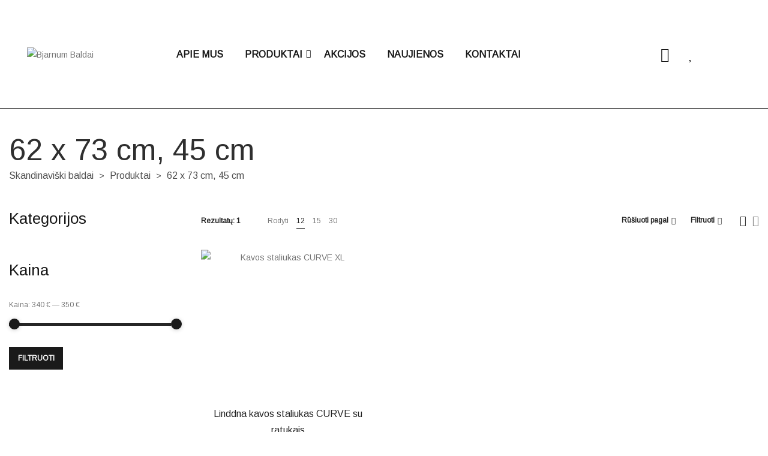

--- FILE ---
content_type: text/html; charset=UTF-8
request_url: https://bjarnumbaldai.lt/matmenys/62-x-73-cm-45-cm/
body_size: 31243
content:
<!DOCTYPE html>
<html lang="lt-LT">
<head>
    <meta charset="UTF-8">
    <!--[if IE]>
    <meta http-equiv="X-UA-Compatible" content="IE=edge,chrome=1">
    <![endif]-->
    <meta name="viewport" content="user-scalable=no, width=device-width, initial-scale=1.0" />
    <meta name="apple-mobile-web-app-capable" content="yes" />
    <link rel="profile" href="https://gmpg.org/xfn/11">
    <link rel="pingback" href="https://bjarnumbaldai.lt/xmlrpc.php">
    <meta name="google-site-verification" content="Mplt_e6yKf8hY0CW1hL2OmrfjI92lzirAReghKJisHA" />
    <!-- Facebook Pixel Code -->
        <script>
          !function(f,b,e,v,n,t,s)
          {if(f.fbq)return;n=f.fbq=function(){n.callMethod?
          n.callMethod.apply(n,arguments):n.queue.push(arguments)};
          if(!f._fbq)f._fbq=n;n.push=n;n.loaded=!0;n.version='2.0';
          n.queue=[];t=b.createElement(e);t.async=!0;
          t.src=v;s=b.getElementsByTagName(e)[0];
          s.parentNode.insertBefore(t,s)}(window, document,'script',
          'https://connect.facebook.net/en_US/fbevents.js');
          fbq('init', '3050411735288520');
          fbq('track', 'PageView');
        </script>
        <noscript><img height="1" width="1" style="display:none"
          src="https://www.facebook.com/tr?id=3050411735288520&ev=PageView&noscript=1"
        /></noscript>
        <!-- End Facebook Pixel Code -->

        <meta name="facebook-domain-verification" content="yfp13dl93zwn51ze1v52l4qmeqxujv" />

        <!-- Google Tag Manager -->
        <script>(function(w,d,s,l,i){w[l]=w[l]||[];w[l].push({'gtm.start':
        new Date().getTime(),event:'gtm.js'});var f=d.getElementsByTagName(s)[0],
        j=d.createElement(s),dl=l!='dataLayer'?'&l='+l:'';j.async=true;j.src=
        'https://www.googletagmanager.com/gtm.js?id='+i+dl;f.parentNode.insertBefore(j,f);
        })(window,document,'script','dataLayer','GTM-NLVPCRH');</script>
        <!-- End Google Tag Manager -->

    <!--Start of Tawk.to Script-->
        <script type="text/javascript">
        var Tawk_API=Tawk_API||{}, Tawk_LoadStart=new Date();
        (function(){
        var s1=document.createElement("script"),s0=document.getElementsByTagName("script")[0];
        s1.async=true;
        s1.src='https://embed.tawk.to/5e1c87017e39ea1242a461ce/default';
        s1.charset='UTF-8';
        s1.setAttribute('crossorigin','*');
        s0.parentNode.insertBefore(s1,s0);
        })();
        </script>
        <!--End of Tawk.to Script-->
    <meta name='robots' content='index, follow, max-image-preview:large, max-snippet:-1, max-video-preview:-1' />
<script id="cookieyes" type="text/javascript" src="https://cdn-cookieyes.com/client_data/b2722790161313bff0502427/script.js"></script>
	<!-- This site is optimized with the Yoast SEO plugin v26.1.1 - https://yoast.com/wordpress/plugins/seo/ -->
	<title>62 x 73 cm, 45 cm Archives - Bjarnum Baldai</title>
	<link rel="canonical" href="https://bjarnumbaldai.lt/matmenys/62-x-73-cm-45-cm/" />
	<meta property="og:locale" content="lt_LT" />
	<meta property="og:type" content="article" />
	<meta property="og:title" content="62 x 73 cm, 45 cm Archives - Bjarnum Baldai" />
	<meta property="og:url" content="https://bjarnumbaldai.lt/matmenys/62-x-73-cm-45-cm/" />
	<meta property="og:site_name" content="Bjarnum Baldai" />
	<meta name="twitter:card" content="summary_large_image" />
	<script type="application/ld+json" class="yoast-schema-graph">{"@context":"https://schema.org","@graph":[{"@type":"CollectionPage","@id":"https://bjarnumbaldai.lt/matmenys/62-x-73-cm-45-cm/","url":"https://bjarnumbaldai.lt/matmenys/62-x-73-cm-45-cm/","name":"62 x 73 cm, 45 cm Archives - Bjarnum Baldai","isPartOf":{"@id":"https://bjarnumbaldai.lt/#website"},"primaryImageOfPage":{"@id":"https://bjarnumbaldai.lt/matmenys/62-x-73-cm-45-cm/#primaryimage"},"image":{"@id":"https://bjarnumbaldai.lt/matmenys/62-x-73-cm-45-cm/#primaryimage"},"thumbnailUrl":"https://bjarnumbaldai.lt/wp-content/uploads/2023/03/Kavos-staliukas-CURVE-XL_1.jpg","breadcrumb":{"@id":"https://bjarnumbaldai.lt/matmenys/62-x-73-cm-45-cm/#breadcrumb"},"inLanguage":"lt-LT"},{"@type":"ImageObject","inLanguage":"lt-LT","@id":"https://bjarnumbaldai.lt/matmenys/62-x-73-cm-45-cm/#primaryimage","url":"https://bjarnumbaldai.lt/wp-content/uploads/2023/03/Kavos-staliukas-CURVE-XL_1.jpg","contentUrl":"https://bjarnumbaldai.lt/wp-content/uploads/2023/03/Kavos-staliukas-CURVE-XL_1.jpg","width":2190,"height":1920,"caption":"Kavos staliukas CURVE XL"},{"@type":"BreadcrumbList","@id":"https://bjarnumbaldai.lt/matmenys/62-x-73-cm-45-cm/#breadcrumb","itemListElement":[{"@type":"ListItem","position":1,"name":"Home","item":"https://bjarnumbaldai.lt/"},{"@type":"ListItem","position":2,"name":"62 x 73 cm, 45 cm"}]},{"@type":"WebSite","@id":"https://bjarnumbaldai.lt/#website","url":"https://bjarnumbaldai.lt/","name":"Bjarnum Baldai","description":"Skandinaviškas interjeras tavo namuose","potentialAction":[{"@type":"SearchAction","target":{"@type":"EntryPoint","urlTemplate":"https://bjarnumbaldai.lt/?s={search_term_string}"},"query-input":{"@type":"PropertyValueSpecification","valueRequired":true,"valueName":"search_term_string"}}],"inLanguage":"lt-LT"}]}</script>
	<!-- / Yoast SEO plugin. -->


<link rel='dns-prefetch' href='//fonts.googleapis.com' />
<link rel="alternate" type="application/rss+xml" title="Bjarnum Baldai &raquo; Įrašų RSS srautas" href="https://bjarnumbaldai.lt/feed/" />
<link rel="alternate" type="application/rss+xml" title="Bjarnum Baldai &raquo; Komentarų RSS srautas" href="https://bjarnumbaldai.lt/comments/feed/" />
<link rel="alternate" type="application/rss+xml" title="Bjarnum Baldai &raquo; 62 x 73 cm, 45 cm Matmenys srautas" href="https://bjarnumbaldai.lt/matmenys/62-x-73-cm-45-cm/feed/" />
<style id='wp-img-auto-sizes-contain-inline-css' type='text/css'>
img:is([sizes=auto i],[sizes^="auto," i]){contain-intrinsic-size:3000px 1500px}
/*# sourceURL=wp-img-auto-sizes-contain-inline-css */
</style>

<style id='wp-emoji-styles-inline-css' type='text/css'>

	img.wp-smiley, img.emoji {
		display: inline !important;
		border: none !important;
		box-shadow: none !important;
		height: 1em !important;
		width: 1em !important;
		margin: 0 0.07em !important;
		vertical-align: -0.1em !important;
		background: none !important;
		padding: 0 !important;
	}
/*# sourceURL=wp-emoji-styles-inline-css */
</style>
<link rel='stylesheet' id='wp-block-library-css' href='https://bjarnumbaldai.lt/wp-includes/css/dist/block-library/style.min.css?ver=6.9'  media='all' />
<link rel='stylesheet' id='wc-blocks-style-css' href='https://bjarnumbaldai.lt/wp-content/plugins/woocommerce/assets/client/blocks/wc-blocks.css?ver=wc-10.2.3'  media='all' />
<style id='global-styles-inline-css' type='text/css'>
:root{--wp--preset--aspect-ratio--square: 1;--wp--preset--aspect-ratio--4-3: 4/3;--wp--preset--aspect-ratio--3-4: 3/4;--wp--preset--aspect-ratio--3-2: 3/2;--wp--preset--aspect-ratio--2-3: 2/3;--wp--preset--aspect-ratio--16-9: 16/9;--wp--preset--aspect-ratio--9-16: 9/16;--wp--preset--color--black: #000000;--wp--preset--color--cyan-bluish-gray: #abb8c3;--wp--preset--color--white: #ffffff;--wp--preset--color--pale-pink: #f78da7;--wp--preset--color--vivid-red: #cf2e2e;--wp--preset--color--luminous-vivid-orange: #ff6900;--wp--preset--color--luminous-vivid-amber: #fcb900;--wp--preset--color--light-green-cyan: #7bdcb5;--wp--preset--color--vivid-green-cyan: #00d084;--wp--preset--color--pale-cyan-blue: #8ed1fc;--wp--preset--color--vivid-cyan-blue: #0693e3;--wp--preset--color--vivid-purple: #9b51e0;--wp--preset--color--raz-theme-primary: #fc4f4f;--wp--preset--color--raz-theme-secondary: #2F2F2F;--wp--preset--color--strong-magenta: #a156b4;--wp--preset--color--light-grayish-magenta: #d0a5db;--wp--preset--color--very-light-gray: #eee;--wp--preset--color--very-dark-gray: #444;--wp--preset--gradient--vivid-cyan-blue-to-vivid-purple: linear-gradient(135deg,rgb(6,147,227) 0%,rgb(155,81,224) 100%);--wp--preset--gradient--light-green-cyan-to-vivid-green-cyan: linear-gradient(135deg,rgb(122,220,180) 0%,rgb(0,208,130) 100%);--wp--preset--gradient--luminous-vivid-amber-to-luminous-vivid-orange: linear-gradient(135deg,rgb(252,185,0) 0%,rgb(255,105,0) 100%);--wp--preset--gradient--luminous-vivid-orange-to-vivid-red: linear-gradient(135deg,rgb(255,105,0) 0%,rgb(207,46,46) 100%);--wp--preset--gradient--very-light-gray-to-cyan-bluish-gray: linear-gradient(135deg,rgb(238,238,238) 0%,rgb(169,184,195) 100%);--wp--preset--gradient--cool-to-warm-spectrum: linear-gradient(135deg,rgb(74,234,220) 0%,rgb(151,120,209) 20%,rgb(207,42,186) 40%,rgb(238,44,130) 60%,rgb(251,105,98) 80%,rgb(254,248,76) 100%);--wp--preset--gradient--blush-light-purple: linear-gradient(135deg,rgb(255,206,236) 0%,rgb(152,150,240) 100%);--wp--preset--gradient--blush-bordeaux: linear-gradient(135deg,rgb(254,205,165) 0%,rgb(254,45,45) 50%,rgb(107,0,62) 100%);--wp--preset--gradient--luminous-dusk: linear-gradient(135deg,rgb(255,203,112) 0%,rgb(199,81,192) 50%,rgb(65,88,208) 100%);--wp--preset--gradient--pale-ocean: linear-gradient(135deg,rgb(255,245,203) 0%,rgb(182,227,212) 50%,rgb(51,167,181) 100%);--wp--preset--gradient--electric-grass: linear-gradient(135deg,rgb(202,248,128) 0%,rgb(113,206,126) 100%);--wp--preset--gradient--midnight: linear-gradient(135deg,rgb(2,3,129) 0%,rgb(40,116,252) 100%);--wp--preset--font-size--small: 13px;--wp--preset--font-size--medium: 20px;--wp--preset--font-size--large: 36px;--wp--preset--font-size--x-large: 42px;--wp--preset--spacing--20: 0.44rem;--wp--preset--spacing--30: 0.67rem;--wp--preset--spacing--40: 1rem;--wp--preset--spacing--50: 1.5rem;--wp--preset--spacing--60: 2.25rem;--wp--preset--spacing--70: 3.38rem;--wp--preset--spacing--80: 5.06rem;--wp--preset--shadow--natural: 6px 6px 9px rgba(0, 0, 0, 0.2);--wp--preset--shadow--deep: 12px 12px 50px rgba(0, 0, 0, 0.4);--wp--preset--shadow--sharp: 6px 6px 0px rgba(0, 0, 0, 0.2);--wp--preset--shadow--outlined: 6px 6px 0px -3px rgb(255, 255, 255), 6px 6px rgb(0, 0, 0);--wp--preset--shadow--crisp: 6px 6px 0px rgb(0, 0, 0);}:where(.is-layout-flex){gap: 0.5em;}:where(.is-layout-grid){gap: 0.5em;}body .is-layout-flex{display: flex;}.is-layout-flex{flex-wrap: wrap;align-items: center;}.is-layout-flex > :is(*, div){margin: 0;}body .is-layout-grid{display: grid;}.is-layout-grid > :is(*, div){margin: 0;}:where(.wp-block-columns.is-layout-flex){gap: 2em;}:where(.wp-block-columns.is-layout-grid){gap: 2em;}:where(.wp-block-post-template.is-layout-flex){gap: 1.25em;}:where(.wp-block-post-template.is-layout-grid){gap: 1.25em;}.has-black-color{color: var(--wp--preset--color--black) !important;}.has-cyan-bluish-gray-color{color: var(--wp--preset--color--cyan-bluish-gray) !important;}.has-white-color{color: var(--wp--preset--color--white) !important;}.has-pale-pink-color{color: var(--wp--preset--color--pale-pink) !important;}.has-vivid-red-color{color: var(--wp--preset--color--vivid-red) !important;}.has-luminous-vivid-orange-color{color: var(--wp--preset--color--luminous-vivid-orange) !important;}.has-luminous-vivid-amber-color{color: var(--wp--preset--color--luminous-vivid-amber) !important;}.has-light-green-cyan-color{color: var(--wp--preset--color--light-green-cyan) !important;}.has-vivid-green-cyan-color{color: var(--wp--preset--color--vivid-green-cyan) !important;}.has-pale-cyan-blue-color{color: var(--wp--preset--color--pale-cyan-blue) !important;}.has-vivid-cyan-blue-color{color: var(--wp--preset--color--vivid-cyan-blue) !important;}.has-vivid-purple-color{color: var(--wp--preset--color--vivid-purple) !important;}.has-black-background-color{background-color: var(--wp--preset--color--black) !important;}.has-cyan-bluish-gray-background-color{background-color: var(--wp--preset--color--cyan-bluish-gray) !important;}.has-white-background-color{background-color: var(--wp--preset--color--white) !important;}.has-pale-pink-background-color{background-color: var(--wp--preset--color--pale-pink) !important;}.has-vivid-red-background-color{background-color: var(--wp--preset--color--vivid-red) !important;}.has-luminous-vivid-orange-background-color{background-color: var(--wp--preset--color--luminous-vivid-orange) !important;}.has-luminous-vivid-amber-background-color{background-color: var(--wp--preset--color--luminous-vivid-amber) !important;}.has-light-green-cyan-background-color{background-color: var(--wp--preset--color--light-green-cyan) !important;}.has-vivid-green-cyan-background-color{background-color: var(--wp--preset--color--vivid-green-cyan) !important;}.has-pale-cyan-blue-background-color{background-color: var(--wp--preset--color--pale-cyan-blue) !important;}.has-vivid-cyan-blue-background-color{background-color: var(--wp--preset--color--vivid-cyan-blue) !important;}.has-vivid-purple-background-color{background-color: var(--wp--preset--color--vivid-purple) !important;}.has-black-border-color{border-color: var(--wp--preset--color--black) !important;}.has-cyan-bluish-gray-border-color{border-color: var(--wp--preset--color--cyan-bluish-gray) !important;}.has-white-border-color{border-color: var(--wp--preset--color--white) !important;}.has-pale-pink-border-color{border-color: var(--wp--preset--color--pale-pink) !important;}.has-vivid-red-border-color{border-color: var(--wp--preset--color--vivid-red) !important;}.has-luminous-vivid-orange-border-color{border-color: var(--wp--preset--color--luminous-vivid-orange) !important;}.has-luminous-vivid-amber-border-color{border-color: var(--wp--preset--color--luminous-vivid-amber) !important;}.has-light-green-cyan-border-color{border-color: var(--wp--preset--color--light-green-cyan) !important;}.has-vivid-green-cyan-border-color{border-color: var(--wp--preset--color--vivid-green-cyan) !important;}.has-pale-cyan-blue-border-color{border-color: var(--wp--preset--color--pale-cyan-blue) !important;}.has-vivid-cyan-blue-border-color{border-color: var(--wp--preset--color--vivid-cyan-blue) !important;}.has-vivid-purple-border-color{border-color: var(--wp--preset--color--vivid-purple) !important;}.has-vivid-cyan-blue-to-vivid-purple-gradient-background{background: var(--wp--preset--gradient--vivid-cyan-blue-to-vivid-purple) !important;}.has-light-green-cyan-to-vivid-green-cyan-gradient-background{background: var(--wp--preset--gradient--light-green-cyan-to-vivid-green-cyan) !important;}.has-luminous-vivid-amber-to-luminous-vivid-orange-gradient-background{background: var(--wp--preset--gradient--luminous-vivid-amber-to-luminous-vivid-orange) !important;}.has-luminous-vivid-orange-to-vivid-red-gradient-background{background: var(--wp--preset--gradient--luminous-vivid-orange-to-vivid-red) !important;}.has-very-light-gray-to-cyan-bluish-gray-gradient-background{background: var(--wp--preset--gradient--very-light-gray-to-cyan-bluish-gray) !important;}.has-cool-to-warm-spectrum-gradient-background{background: var(--wp--preset--gradient--cool-to-warm-spectrum) !important;}.has-blush-light-purple-gradient-background{background: var(--wp--preset--gradient--blush-light-purple) !important;}.has-blush-bordeaux-gradient-background{background: var(--wp--preset--gradient--blush-bordeaux) !important;}.has-luminous-dusk-gradient-background{background: var(--wp--preset--gradient--luminous-dusk) !important;}.has-pale-ocean-gradient-background{background: var(--wp--preset--gradient--pale-ocean) !important;}.has-electric-grass-gradient-background{background: var(--wp--preset--gradient--electric-grass) !important;}.has-midnight-gradient-background{background: var(--wp--preset--gradient--midnight) !important;}.has-small-font-size{font-size: var(--wp--preset--font-size--small) !important;}.has-medium-font-size{font-size: var(--wp--preset--font-size--medium) !important;}.has-large-font-size{font-size: var(--wp--preset--font-size--large) !important;}.has-x-large-font-size{font-size: var(--wp--preset--font-size--x-large) !important;}
/*# sourceURL=global-styles-inline-css */
</style>

<style id='classic-theme-styles-inline-css' type='text/css'>
/*! This file is auto-generated */
.wp-block-button__link{color:#fff;background-color:#32373c;border-radius:9999px;box-shadow:none;text-decoration:none;padding:calc(.667em + 2px) calc(1.333em + 2px);font-size:1.125em}.wp-block-file__button{background:#32373c;color:#fff;text-decoration:none}
/*# sourceURL=/wp-includes/css/classic-themes.min.css */
</style>
<link rel='stylesheet' id='contact-form-7-css' href='https://bjarnumbaldai.lt/wp-content/plugins/contact-form-7/includes/css/styles.css?ver=6.1.2'  media='all' />
<link rel='stylesheet' id='lastudio-dlicon-css' href='https://bjarnumbaldai.lt/wp-content/plugins/lastudio-elements/assets/css/lib/dlicon/dlicon.css?ver=1.2.1'  media='all' />
<style id='lastudio-dlicon-inline-css' type='text/css'>
@font-face {
                    font-family: 'dliconoutline';
                    src: url('https://bjarnumbaldai.lt/wp-content/plugins/lastudio-elements/assets/css/lib/dlicon/dlicon.woff2') format('woff2'),
                         url('https://bjarnumbaldai.lt/wp-content/plugins/lastudio-elements/assets/css/lib/dlicon/dlicon.woff') format('woff'),
                         url('https://bjarnumbaldai.lt/wp-content/plugins/lastudio-elements/assets/css/lib/dlicon/dlicon.ttf') format('truetype');
                    font-weight: 400;
                    font-style: normal
                }
/*# sourceURL=lastudio-dlicon-inline-css */
</style>
<style id='woocommerce-inline-inline-css' type='text/css'>
.woocommerce form .form-row .required { visibility: visible; }
/*# sourceURL=woocommerce-inline-inline-css */
</style>
<link rel='stylesheet' id='brands-styles-css' href='https://bjarnumbaldai.lt/wp-content/plugins/woocommerce/assets/css/brands.css?ver=10.2.3'  media='all' />
<link rel='stylesheet' id='bootstrap.min-css' href='https://bjarnumbaldai.lt/wp-content/themes/raz-child/css/bootstrap.min.css?ver=6.9'  media='all' />
<link rel='stylesheet' id='raz-theme-css' href='https://bjarnumbaldai.lt/wp-content/themes/raz/style.css?ver=1.0.7'  media='all' />
<style id='raz-theme-inline-css' type='text/css'>
.lds-ripple {display: inline-block;position: relative;width: 64px;height: 64px}.lds-ripple div {position: absolute;border: 4px solid #fff;opacity: 1;border-radius: 50%;animation: lds-ripple 1s cubic-bezier(0, 0.2, 0.8, 1) infinite}.lds-ripple div:nth-child(2) {animation-delay: -0.5s}@keyframes lds-ripple {0% {top: 28px;left: 28px;width: 0;height: 0;opacity: 1}100% {top: -1px;left: -1px;width: 58px;height: 58px;opacity: 0}}.site-loading .la-image-loading {opacity: 1;visibility: visible}.la-image-loading.spinner-custom .content {width: 100px;margin-top: -50px;height: 100px;margin-left: -50px;text-align: center}.la-image-loading.spinner-custom .content img {width: auto;margin: 0 auto}.site-loading #page.site {opacity: 0;transition: all .3s ease-in-out}#page.site {opacity: 1}.la-image-loading {opacity: 0;position: fixed;z-index: 999999;left: 0;top: 0;right: 0;bottom: 0;background: #fff;overflow: hidden;transition: all .3s ease-in-out;-webkit-transition: all .3s ease-in-out;visibility: hidden}.la-image-loading .content {position: absolute;width: 50px;height: 50px;top: 50%;left: 50%;margin-left: -25px;margin-top: -25px}.la-loader.spinner1 {width: 40px;height: 40px;margin: 5px;display: block;box-shadow: 0 0 20px 0 rgba(0, 0, 0, 0.15);-webkit-box-shadow: 0 0 20px 0 rgba(0, 0, 0, 0.15);-webkit-animation: la-rotateplane 1.2s infinite ease-in-out;animation: la-rotateplane 1.2s infinite ease-in-out;border-radius: 3px;-moz-border-radius: 3px;-webkit-border-radius: 3px}.la-loader.spinner2 {width: 40px;height: 40px;margin: 5px;box-shadow: 0 0 20px 0 rgba(0, 0, 0, 0.15);-webkit-box-shadow: 0 0 20px 0 rgba(0, 0, 0, 0.15);border-radius: 100%;-webkit-animation: la-scaleout 1.0s infinite ease-in-out;animation: la-scaleout 1.0s infinite ease-in-out}.la-loader.spinner3 {margin: 15px 0 0 -10px;width: 70px;text-align: center}.la-loader.spinner3 [class*="bounce"] {width: 18px;height: 18px;box-shadow: 0 0 20px 0 rgba(0, 0, 0, 0.15);-webkit-box-shadow: 0 0 20px 0 rgba(0, 0, 0, 0.15);border-radius: 100%;display: inline-block;-webkit-animation: la-bouncedelay 1.4s infinite ease-in-out;animation: la-bouncedelay 1.4s infinite ease-in-out;-webkit-animation-fill-mode: both;animation-fill-mode: both}.la-loader.spinner3 .bounce1 {-webkit-animation-delay: -.32s;animation-delay: -.32s}.la-loader.spinner3 .bounce2 {-webkit-animation-delay: -.16s;animation-delay: -.16s}.la-loader.spinner4 {margin: 5px;width: 40px;height: 40px;text-align: center;-webkit-animation: la-rotate 2.0s infinite linear;animation: la-rotate 2.0s infinite linear}.la-loader.spinner4 [class*="dot"] {width: 60%;height: 60%;display: inline-block;position: absolute;top: 0;border-radius: 100%;-webkit-animation: la-bounce 2.0s infinite ease-in-out;animation: la-bounce 2.0s infinite ease-in-out;box-shadow: 0 0 20px 0 rgba(0, 0, 0, 0.15);-webkit-box-shadow: 0 0 20px 0 rgba(0, 0, 0, 0.15)}.la-loader.spinner4 .dot2 {top: auto;bottom: 0;-webkit-animation-delay: -1.0s;animation-delay: -1.0s}.la-loader.spinner5 {margin: 5px;width: 40px;height: 40px}.la-loader.spinner5 div {width: 33%;height: 33%;float: left;-webkit-animation: la-cubeGridScaleDelay 1.3s infinite ease-in-out;animation: la-cubeGridScaleDelay 1.3s infinite ease-in-out}.la-loader.spinner5 div:nth-child(1), .la-loader.spinner5 div:nth-child(5), .la-loader.spinner5 div:nth-child(9) {-webkit-animation-delay: .2s;animation-delay: .2s}.la-loader.spinner5 div:nth-child(2), .la-loader.spinner5 div:nth-child(6) {-webkit-animation-delay: .3s;animation-delay: .3s}.la-loader.spinner5 div:nth-child(3) {-webkit-animation-delay: .4s;animation-delay: .4s}.la-loader.spinner5 div:nth-child(4), .la-loader.spinner5 div:nth-child(8) {-webkit-animation-delay: .1s;animation-delay: .1s}.la-loader.spinner5 div:nth-child(7) {-webkit-animation-delay: 0s;animation-delay: 0s}@-webkit-keyframes la-rotateplane {0% {-webkit-transform: perspective(120px)}50% {-webkit-transform: perspective(120px) rotateY(180deg)}100% {-webkit-transform: perspective(120px) rotateY(180deg) rotateX(180deg)}}@keyframes la-rotateplane {0% {transform: perspective(120px) rotateX(0deg) rotateY(0deg)}50% {transform: perspective(120px) rotateX(-180.1deg) rotateY(0deg)}100% {transform: perspective(120px) rotateX(-180deg) rotateY(-179.9deg)}}@-webkit-keyframes la-scaleout {0% {-webkit-transform: scale(0)}100% {-webkit-transform: scale(1);opacity: 0}}@keyframes la-scaleout {0% {transform: scale(0);-webkit-transform: scale(0)}100% {transform: scale(1);-webkit-transform: scale(1);opacity: 0}}@-webkit-keyframes la-bouncedelay {0%, 80%, 100% {-webkit-transform: scale(0)}40% {-webkit-transform: scale(1)}}@keyframes la-bouncedelay {0%, 80%, 100% {transform: scale(0)}40% {transform: scale(1)}}@-webkit-keyframes la-rotate {100% {-webkit-transform: rotate(360deg)}}@keyframes la-rotate {100% {transform: rotate(360deg);-webkit-transform: rotate(360deg)}}@-webkit-keyframes la-bounce {0%, 100% {-webkit-transform: scale(0)}50% {-webkit-transform: scale(1)}}@keyframes la-bounce {0%, 100% {transform: scale(0)}50% {transform: scale(1)}}@-webkit-keyframes la-cubeGridScaleDelay {0% {-webkit-transform: scale3d(1, 1, 1)}35% {-webkit-transform: scale3d(0, 0, 1)}70% {-webkit-transform: scale3d(1, 1, 1)}100% {-webkit-transform: scale3d(1, 1, 1)}}@keyframes la-cubeGridScaleDelay {0% {transform: scale3d(1, 1, 1)}35% {transform: scale3d(0, 0, 1)}70% {transform: scale3d(1, 1, 1)}100% {transform: scale3d(1, 1, 1)}}.la-loader.spinner1, .la-loader.spinner2, .la-loader.spinner3 [class*="bounce"], .la-loader.spinner4 [class*="dot"], .la-loader.spinner5 div{background-color: #0053a0}.show-when-logged{display: none !important}.section-page-header{color: #535353;background-repeat: repeat;background-position: left top;background-color: #f9f9f9}.section-page-header .page-title{color: #2F2F2F;font-size: 50px}.section-page-header a{color: #535353}.section-page-header a:hover{color: #0053a0}.section-page-header .page-header-inner{padding-top: 25px;padding-bottom: 25px}@media(min-width: 768px){.section-page-header .page-header-inner{padding-top: 25px;padding-bottom: 25px}}@media(min-width: 992px){.section-page-header .page-header-inner{padding-top: 40px;padding-bottom: 40px}}@media(min-width: 1440px){.section-page-header .page-header-inner{padding-top: 40px;padding-bottom: 40px}}@media screen and (min-width:1824px){.section-page-header .page-title{font-size: 50px}}@media screen and (max-width:1199px){.section-page-header .page-title{font-size: 50px}}@media screen and (max-width:991px){.section-page-header .page-title{font-size: 33px}}@media screen and (max-width:767px){.section-page-header .page-title{font-size: 33px}}@media screen and (max-width:479px){.section-page-header .page-title{font-size: 33px}}body.raz-body .site-main{padding-top:70px;padding-bottom:30px}body.raz-body{font-size: 14px;background-repeat: repeat;background-position: left top;background-color: #ffffff}body.raz-body.body-boxed #page.site{width: 1230px;max-width: 100%;margin-left: auto;margin-right: auto;background-repeat: repeat;background-position: left top}body.raz-body.body-boxed .site-header .site-header-inner{max-width: 1230px}body.raz-body.body-boxed .site-header.is-sticky .site-header-inner{left: calc( (100% - 1230px)/2 );left: -webkit-calc( (100% - 1230px)/2 )}#masthead_aside,.site-header .site-header-inner{background-repeat: repeat;background-position: left top;background-attachment: scroll;background-color: #fff}.enable-header-transparency .site-header:not(.is-sticky) .site-header-inner{background-repeat: repeat;background-position: left top;background-attachment: scroll;background-color: rgba(0,0,0,0)}.footer-top{background-repeat: repeat;background-position: left top;background-attachment: scroll;background-color: #fff}.open-newsletter-popup .lightcase-inlineWrap{background-repeat: repeat;background-position: left top}.header-v6 #masthead_aside .mega-menu > li > a,.header-v7 #header_aside .mega-menu > li > a,.site-main-nav .main-menu > li > a{font-size: 16px}.mega-menu .popup{font-size: 12px}.mega-menu .mm-popup-wide .inner > ul.sub-menu > li li > a,.mega-menu .mm-popup-narrow li.menu-item > a{font-size: 12px}.mega-menu .mm-popup-wide .inner > ul.sub-menu > li > a{font-size: 13px}.site-header .site-branding a{height: 100px;line-height: 100px}.site-header .header-component-inner{padding-top: 30px;padding-bottom: 30px}.site-header .header-main .la_com_action--dropdownmenu .menu,.site-header .mega-menu > li > .popup{margin-top: 50px}.site-header .header-main .la_com_action--dropdownmenu:hover .menu,.site-header .mega-menu > li:hover > .popup{margin-top: 30px}.site-header.is-sticky .site-branding a{height: 80px;line-height: 80px}.site-header.is-sticky .header-component-inner{padding-top: 20px;padding-bottom: 20px}.site-header.is-sticky .header-main .la_com_action--dropdownmenu .menu,.site-header.is-sticky .mega-menu > li > .popup{margin-top: 40px}.site-header.is-sticky .header-main .la_com_action--dropdownmenu:hover .menu,.site-header.is-sticky .mega-menu > li:hover > .popup{margin-top: 20px}@media(max-width: 1300px) and (min-width: 992px){.site-header .site-branding a{height: 100px;line-height: 100px}.site-header .header-component-inner{padding-top: 30px;padding-bottom: 30px}.site-header .header-main .la_com_action--dropdownmenu .menu,.site-header .mega-menu > li > .popup{margin-top: 50px}.site-header .header-main .la_com_action--dropdownmenu:hover .menu,.site-header .mega-menu > li:hover > .popup{margin-top: 30px}.site-header.is-sticky .site-branding a{height: 80px;line-height: 80px}.site-header.is-sticky .header-component-inner{padding-top: 20px;padding-bottom: 20px}.site-header.is-sticky .header-main .la_com_action--dropdownmenu .menu,.site-header.is-sticky .mega-menu > li > .popup{margin-top: 40px}.site-header.is-sticky .header-main .la_com_action--dropdownmenu:hover .menu,.site-header.is-sticky .mega-menu > li:hover > .popup{margin-top: 20px}}@media(max-width: 991px){.site-header-mobile .site-branding a{height: 70px;line-height: 70px}.site-header-mobile .header-component-inner{padding-top: 15px;padding-bottom: 15px}.site-header-mobile.is-sticky .site-branding a{height: 70px;line-height: 70px}.site-header-mobile.is-sticky .header-component-inner{padding-top: 15px;padding-bottom: 15px}}.header-v5 #masthead_aside{background-repeat: repeat;background-position: left top;background-attachment: scroll;background-color: #fff}.header-v5.enable-header-transparency #masthead_aside{background-repeat: repeat;background-position: left top;background-attachment: scroll;background-color: rgba(0,0,0,0)}.la-portfolio-listing .lastudio-portfolio .loop__item.pf-custom-image-height .lastudio-portfolio__image{padding-bottom: 70%}.la-portfolio-listing .lastudio-portfolio .lastudio-portfolio__list{margin-left: -0px;margin-right: -0px}.la-portfolio-listing .lastudio-portfolio .loop__item{padding: 0px}body {font-family: "Arimo", "Helvetica Neue", Arial, sans-serif}h1,.h1, h2,.h2, h3,.h3, h4,.h4, h5,.h5, h6,.h6 {font-family: "Arimo", "Helvetica Neue", Arial, sans-serif}form.track_order .button:hover{background-color: #0053a0}.background-color-secondary, .la-pagination ul .page-numbers.current, .la-pagination ul .page-numbers:hover, .slick-slider .slick-dots button, .wc-toolbar .wc-ordering ul li:hover a,.wc-toolbar .wc-ordering ul li.active a, .widget_layered_nav.widget_layered_nav--borderstyle li:hover a, .widget_layered_nav.widget_layered_nav--borderstyle li.active a, .elementor-button:hover, .product--summary .single_add_to_cart_button {background-color: #262626}.background-color-secondary {background-color: #5d5d5d}.background-color-body {background-color: #777777}.background-color-border {background-color: #CDCDCD}.la-woo-thumbs .la-thumb.slick-current.slick-active {background-color: #262626}a:hover{color: #0053a0}.text-color-primary {color: #0053a0 !important}.slick-arrow.circle-border:hover, .swatch-wrapper:hover, .swatch-wrapper.selected,.lahfb-nav-wrap.preset-vertical-menu-02 li.mm-lv-0:hover > a:before, .lahfb-nav-wrap.preset-vertical-menu-02 li.mm-lv-0.current > a:before {border-color: #0053a0}.border-color-primary {border-color: #0053a0 !important}.border-top-color-primary {border-top-color: #0053a0 !important}.border-bottom-color-primary {border-bottom-color: #0053a0 !important}.border-left-color-primary {border-left-color: #0053a0 !important}.border-right-color-primary {border-right-color: #0053a0 !important}.woocommerce-message, .woocommerce-error {color: #262626}.text-color-secondary {color: #262626 !important}input:focus, select:focus, textarea:focus {border-color: #262626}.border-color-secondary {border-color: #262626 !important}.border-top-color-secondary {border-top-color: #262626 !important}.border-bottom-color-secondary {border-bottom-color: #262626 !important}.border-left-color-secondary {border-left-color: #262626 !important}.border-right-color-secondary {border-right-color: #262626 !important}h1,.h1, h2,.h2, h3,.h3, h4,.h4, h5,.h5, h6,.h6, table th, .slick-arrow.circle-border i {color: #262626}.text-color-heading {color: #262626 !important}.border-color-heading {border-color: #262626 !important}.border-top-color-heading {border-top-color: #262626 !important}.border-bottom-color-heading {border-bottom-color: #262626 !important}.border-left-color-heading {border-left-color: #262626 !important}.border-right-color-heading {border-right-color: #262626 !important}.text-color-three {color: #5d5d5d !important}.border-color-three {border-color: #5d5d5d !important}.border-top-color-three {border-top-color: #5d5d5d !important}.border-bottom-color-three {border-bottom-color: #5d5d5d !important}.border-left-color-three {border-left-color: #5d5d5d !important}.border-right-color-three {border-right-color: #5d5d5d !important}body, table.woocommerce-checkout-review-order-table .variation,table.woocommerce-checkout-review-order-table .product-quantity {color: #777777}.text-color-body {color: #777777 !important}.border-color-body {border-color: #777777 !important}.border-top-color-body {border-top-color: #777777 !important}.border-bottom-color-body {border-bottom-color: #777777 !important}.border-left-color-body {border-left-color: #777777 !important}.border-right-color-body {border-right-color: #777777 !important}input, select, textarea, table,table th,table td, .share-links a, .select2-container .select2-selection--single, .swatch-wrapper, .widget_shopping_cart_content .total, .calendar_wrap caption, .shop_table.woocommerce-cart-form__contents td {border-color: #CDCDCD}.border-color {border-color: #CDCDCD !important}.border-top-color {border-top-color: #CDCDCD !important}.border-bottom-color {border-bottom-color: #CDCDCD !important}.border-left-color {border-left-color: #CDCDCD !important}.border-right-color {border-right-color: #CDCDCD !important}.backtotop-container .btn-backtotop{background-color: #262626;color: #fff}.backtotop-container .btn-backtotop:hover{background-color: #0053a0}.header-v-default .lahb-wrap .lahb-nav-wrap .menu > li.current > a{color: #0053a0}
/*# sourceURL=raz-theme-inline-css */
</style>
<link rel='stylesheet' id='raz-child-style-css' href='https://bjarnumbaldai.lt/wp-content/themes/raz-child/style.css?ver=1.2'  media='all' />
<link rel='stylesheet' id='font-awesome-css' href='https://bjarnumbaldai.lt/wp-content/plugins/elementor/assets/lib/font-awesome/css/font-awesome.min.css?ver=4.7.0'  media='all' />
<style id='font-awesome-inline-css' type='text/css'>
@font-face{
                font-family: 'FontAwesome';
                src: url('//bjarnumbaldai.lt/wp-content/themes/raz/assets/fonts/fontawesome-webfont.eot');
                src: url('//bjarnumbaldai.lt/wp-content/themes/raz/assets/fonts/fontawesome-webfont.eot') format('embedded-opentype'),
                     url('//bjarnumbaldai.lt/wp-content/themes/raz/assets/fonts/fontawesome-webfont.woff2') format('woff2'),
                     url('//bjarnumbaldai.lt/wp-content/themes/raz/assets/fonts/fontawesome-webfont.woff') format('woff'),
                     url('//bjarnumbaldai.lt/wp-content/themes/raz/assets/fonts/fontawesome-webfont.ttf') format('truetype'),
                     url('//bjarnumbaldai.lt/wp-content/themes/raz/assets/fonts/fontawesome-webfont.svg') format('svg');
                font-weight:normal;
                font-style:normal
            }
/*# sourceURL=font-awesome-inline-css */
</style>
<link rel='stylesheet' id='raz-lastudioicon-css' href='https://bjarnumbaldai.lt/wp-content/themes/raz/assets/css/lastudioicon.css?ver=1.0.7'  media='all' />
<style id='raz-lastudioicon-inline-css' type='text/css'>
@font-face{
                font-family: 'LaStudioIcons';
                src: url('//bjarnumbaldai.lt/wp-content/themes/raz/assets/fonts/LaStudioIcons.eot');
                src: url('//bjarnumbaldai.lt/wp-content/themes/raz/assets/fonts/LaStudioIcons.eot') format('embedded-opentype'),
                     url('//bjarnumbaldai.lt/wp-content/themes/raz/assets/fonts/LaStudioIcons.woff2') format('woff2'),
                     url('//bjarnumbaldai.lt/wp-content/themes/raz/assets/fonts/LaStudioIcons.woff') format('woff'),
                     url('//bjarnumbaldai.lt/wp-content/themes/raz/assets/fonts/LaStudioIcons.ttf') format('truetype'),
                     url('//bjarnumbaldai.lt/wp-content/themes/raz/assets/fonts/LaStudioIcons.svg') format('svg');
                font-weight:normal;
                font-style:normal
            }
/*# sourceURL=raz-lastudioicon-inline-css */
</style>
<link rel='stylesheet' id='raz-google-fonts-css' href='https://fonts.googleapis.com/css?family=Arimo:regular%7CPlayfair+Display:regular,700'  media='all' />
<script type="text/javascript" src="https://bjarnumbaldai.lt/wp-includes/js/jquery/jquery.min.js?ver=3.7.1" id="jquery-core-js"></script>
<script type="text/javascript" src="https://bjarnumbaldai.lt/wp-includes/js/jquery/jquery-migrate.min.js?ver=3.4.1" id="jquery-migrate-js"></script>
<script type="text/javascript" src="https://bjarnumbaldai.lt/wp-content/plugins/woocommerce/assets/js/jquery-blockui/jquery.blockUI.min.js?ver=2.7.0-wc.10.2.3" id="jquery-blockui-js" defer="defer" data-wp-strategy="defer" defer ></script> 
<script type="text/javascript" id="wc-add-to-cart-js-extra">
/* <![CDATA[ */
var wc_add_to_cart_params = {"ajax_url":"/wp-admin/admin-ajax.php","wc_ajax_url":"/?wc-ajax=%%endpoint%%","i18n_view_cart":"Krep\u0161elis","cart_url":"https://bjarnumbaldai.lt","is_cart":"","cart_redirect_after_add":"no"};
//# sourceURL=wc-add-to-cart-js-extra
/* ]]> */
</script>
<script type="text/javascript" src="https://bjarnumbaldai.lt/wp-content/plugins/woocommerce/assets/js/frontend/add-to-cart.min.js?ver=10.2.3" id="wc-add-to-cart-js" defer="defer" data-wp-strategy="defer" defer ></script> 
<script type="text/javascript" src="https://bjarnumbaldai.lt/wp-content/plugins/woocommerce/assets/js/js-cookie/js.cookie.min.js?ver=2.1.4-wc.10.2.3" id="js-cookie-js" defer="defer" data-wp-strategy="defer" defer ></script> 
<script type="text/javascript" id="woocommerce-js-extra">
/* <![CDATA[ */
var woocommerce_params = {"ajax_url":"/wp-admin/admin-ajax.php","wc_ajax_url":"/?wc-ajax=%%endpoint%%","i18n_password_show":"Rodyti slapta\u017eod\u012f","i18n_password_hide":"Sl\u0117pti slapta\u017eod\u012f"};
//# sourceURL=woocommerce-js-extra
/* ]]> */
</script>
<script type="text/javascript" src="https://bjarnumbaldai.lt/wp-content/plugins/woocommerce/assets/js/frontend/woocommerce.min.js?ver=10.2.3" id="woocommerce-js" defer="defer" data-wp-strategy="defer" defer ></script> 
<script type="text/javascript" src="https://bjarnumbaldai.lt/wp-content/themes/raz-child/js/custom.js?ver=6.9" id="custom_script-js"></script>
<link rel="https://api.w.org/" href="https://bjarnumbaldai.lt/wp-json/" /><link rel="EditURI" type="application/rsd+xml" title="RSD" href="https://bjarnumbaldai.lt/xmlrpc.php?rsd" />
<meta name="generator" content="WordPress 6.9" />
<meta name="generator" content="WooCommerce 10.2.3" />
		<script>
			document.documentElement.className = document.documentElement.className.replace( 'no-js', 'js' );
		</script>
				<style>
			.no-js img.lazyload { display: none; }
			figure.wp-block-image img.lazyloading { min-width: 150px; }
							.lazyload { opacity: 0; }
				.lazyloading {
					border: 0 !important;
					opacity: 1;
					background: rgba(255, 255, 255, 0) url('https://bjarnumbaldai.lt/wp-content/plugins/wp-smush-pro/app/assets/images/smush-lazyloader-2.gif') no-repeat center !important;
					background-size: 16px auto !important;
					min-width: 16px;
				}
					</style>
		<link rel="apple-touch-icon" sizes="16x16" href="https://bjarnumbaldai.lt/wp-content/uploads/2019/03/bjarnum_favicon.png"/><link  rel="shortcut icon" type="image/png" sizes="72x72" href="https://bjarnumbaldai.lt/wp-content/uploads/2019/03/bjarnum_favicon.png"/>	<noscript><style>.woocommerce-product-gallery{ opacity: 1 !important; }</style></noscript>
	<meta name="generator" content="Elementor 3.32.4; features: additional_custom_breakpoints; settings: css_print_method-external, google_font-enabled, font_display-swap">
			<style>
				.e-con.e-parent:nth-of-type(n+4):not(.e-lazyloaded):not(.e-no-lazyload),
				.e-con.e-parent:nth-of-type(n+4):not(.e-lazyloaded):not(.e-no-lazyload) * {
					background-image: none !important;
				}
				@media screen and (max-height: 1024px) {
					.e-con.e-parent:nth-of-type(n+3):not(.e-lazyloaded):not(.e-no-lazyload),
					.e-con.e-parent:nth-of-type(n+3):not(.e-lazyloaded):not(.e-no-lazyload) * {
						background-image: none !important;
					}
				}
				@media screen and (max-height: 640px) {
					.e-con.e-parent:nth-of-type(n+2):not(.e-lazyloaded):not(.e-no-lazyload),
					.e-con.e-parent:nth-of-type(n+2):not(.e-lazyloaded):not(.e-no-lazyload) * {
						background-image: none !important;
					}
				}
			</style>
			<meta name="generator" content="Powered by Slider Revolution 6.7.12 - responsive, Mobile-Friendly Slider Plugin for WordPress with comfortable drag and drop interface." />
<script>function setREVStartSize(e){
			//window.requestAnimationFrame(function() {
				window.RSIW = window.RSIW===undefined ? window.innerWidth : window.RSIW;
				window.RSIH = window.RSIH===undefined ? window.innerHeight : window.RSIH;
				try {
					var pw = document.getElementById(e.c).parentNode.offsetWidth,
						newh;
					pw = pw===0 || isNaN(pw) || (e.l=="fullwidth" || e.layout=="fullwidth") ? window.RSIW : pw;
					e.tabw = e.tabw===undefined ? 0 : parseInt(e.tabw);
					e.thumbw = e.thumbw===undefined ? 0 : parseInt(e.thumbw);
					e.tabh = e.tabh===undefined ? 0 : parseInt(e.tabh);
					e.thumbh = e.thumbh===undefined ? 0 : parseInt(e.thumbh);
					e.tabhide = e.tabhide===undefined ? 0 : parseInt(e.tabhide);
					e.thumbhide = e.thumbhide===undefined ? 0 : parseInt(e.thumbhide);
					e.mh = e.mh===undefined || e.mh=="" || e.mh==="auto" ? 0 : parseInt(e.mh,0);
					if(e.layout==="fullscreen" || e.l==="fullscreen")
						newh = Math.max(e.mh,window.RSIH);
					else{
						e.gw = Array.isArray(e.gw) ? e.gw : [e.gw];
						for (var i in e.rl) if (e.gw[i]===undefined || e.gw[i]===0) e.gw[i] = e.gw[i-1];
						e.gh = e.el===undefined || e.el==="" || (Array.isArray(e.el) && e.el.length==0)? e.gh : e.el;
						e.gh = Array.isArray(e.gh) ? e.gh : [e.gh];
						for (var i in e.rl) if (e.gh[i]===undefined || e.gh[i]===0) e.gh[i] = e.gh[i-1];
											
						var nl = new Array(e.rl.length),
							ix = 0,
							sl;
						e.tabw = e.tabhide>=pw ? 0 : e.tabw;
						e.thumbw = e.thumbhide>=pw ? 0 : e.thumbw;
						e.tabh = e.tabhide>=pw ? 0 : e.tabh;
						e.thumbh = e.thumbhide>=pw ? 0 : e.thumbh;
						for (var i in e.rl) nl[i] = e.rl[i]<window.RSIW ? 0 : e.rl[i];
						sl = nl[0];
						for (var i in nl) if (sl>nl[i] && nl[i]>0) { sl = nl[i]; ix=i;}
						var m = pw>(e.gw[ix]+e.tabw+e.thumbw) ? 1 : (pw-(e.tabw+e.thumbw)) / (e.gw[ix]);
						newh =  (e.gh[ix] * m) + (e.tabh + e.thumbh);
					}
					var el = document.getElementById(e.c);
					if (el!==null && el) el.style.height = newh+"px";
					el = document.getElementById(e.c+"_wrapper");
					if (el!==null && el) {
						el.style.height = newh+"px";
						el.style.display = "block";
					}
				} catch(e){
					console.log("Failure at Presize of Slider:" + e)
				}
			//});
		  };</script>
<style id="lahb-frontend-styles-inline-css"></style><style id="raz-extra-custom-css">.products-grid .button .labtn-icon {
    width: 40px;
    height: 40px;
    line-height: 40px;
    font-size: 14px;
}

.la-pagination ul .page-numbers {
    padding: 8px 0;
    min-width: 40px;
    font-size: 14px;
}
.elementor-icon.elementor-social-icon {
    display: flex;
}

</style><script>try{  }catch (ex){}</script><link rel='stylesheet' id='elementor-frontend-css' href='https://bjarnumbaldai.lt/wp-content/uploads/elementor/css/custom-frontend.min.css?ver=1766452251'  media='all' />
<link rel='stylesheet' id='elementor-post-19-css' href='https://bjarnumbaldai.lt/wp-content/uploads/elementor/css/post-19.css?ver=1766452530'  media='all' />
<link rel='stylesheet' id='widget-image-css' href='https://bjarnumbaldai.lt/wp-content/plugins/elementor/assets/css/widget-image.min.css?ver=3.32.4'  media='all' />
<link rel='stylesheet' id='widget-social-icons-css' href='https://bjarnumbaldai.lt/wp-content/plugins/elementor/assets/css/widget-social-icons.min.css?ver=3.32.4'  media='all' />
<link rel='stylesheet' id='e-apple-webkit-css' href='https://bjarnumbaldai.lt/wp-content/uploads/elementor/css/custom-apple-webkit.min.css?ver=1766452251'  media='all' />
<link rel='stylesheet' id='widget-heading-css' href='https://bjarnumbaldai.lt/wp-content/plugins/elementor/assets/css/widget-heading.min.css?ver=3.32.4'  media='all' />
<link rel='stylesheet' id='swiper-css' href='https://bjarnumbaldai.lt/wp-content/plugins/elementor/assets/lib/swiper/v8/css/swiper.min.css?ver=8.4.5'  media='all' />
<link rel='stylesheet' id='e-swiper-css' href='https://bjarnumbaldai.lt/wp-content/plugins/elementor/assets/css/conditionals/e-swiper.min.css?ver=3.32.4'  media='all' />
<link rel='stylesheet' id='widget-icon-list-css' href='https://bjarnumbaldai.lt/wp-content/uploads/elementor/css/custom-widget-icon-list.min.css?ver=1766452251'  media='all' />
<link rel='stylesheet' id='widget-divider-css' href='https://bjarnumbaldai.lt/wp-content/plugins/elementor/assets/css/widget-divider.min.css?ver=3.32.4'  media='all' />
<link rel='stylesheet' id='elementor-icons-css' href='https://bjarnumbaldai.lt/wp-content/plugins/elementor/assets/lib/eicons/css/elementor-icons.min.css?ver=5.44.0'  media='all' />
<link rel='stylesheet' id='elementor-post-7-css' href='https://bjarnumbaldai.lt/wp-content/uploads/elementor/css/post-7.css?ver=1766452251'  media='all' />
<link rel='stylesheet' id='lastudio-elements-css' href='https://bjarnumbaldai.lt/wp-content/plugins/lastudio-elements/assets/css/lastudio-elements.css?ver=1.2.1'  media='all' />
<link rel='stylesheet' id='font-awesome-5-all-css' href='https://bjarnumbaldai.lt/wp-content/plugins/elementor/assets/lib/font-awesome/css/all.min.css?ver=3.32.4'  media='all' />
<link rel='stylesheet' id='font-awesome-4-shim-css' href='https://bjarnumbaldai.lt/wp-content/plugins/elementor/assets/lib/font-awesome/css/v4-shims.min.css?ver=3.32.4'  media='all' />
<link rel='stylesheet' id='elementor-icons-shared-0-css' href='https://bjarnumbaldai.lt/wp-content/plugins/elementor/assets/lib/font-awesome/css/fontawesome.min.css?ver=5.15.3'  media='all' />
<link rel='stylesheet' id='elementor-icons-fa-brands-css' href='https://bjarnumbaldai.lt/wp-content/plugins/elementor/assets/lib/font-awesome/css/brands.min.css?ver=5.15.3'  media='all' />
<link rel='stylesheet' id='elementor-icons-fa-solid-css' href='https://bjarnumbaldai.lt/wp-content/plugins/elementor/assets/lib/font-awesome/css/solid.min.css?ver=5.15.3'  media='all' />
<link rel='stylesheet' id='elementor-icons-fa-regular-css' href='https://bjarnumbaldai.lt/wp-content/plugins/elementor/assets/lib/font-awesome/css/regular.min.css?ver=5.15.3'  media='all' />
<link rel='stylesheet' id='rs-plugin-settings-css' href='//bjarnumbaldai.lt/wp-content/plugins/revslider/sr6/assets/css/rs6.css?ver=6.7.12'  media='all' />
<style id='rs-plugin-settings-inline-css' type='text/css'>
#rs-demo-id {}
/*# sourceURL=rs-plugin-settings-inline-css */
</style>
</head>

<body class="archive tax-pa_matmenys term-62-x-73-cm-45-cm term-680 wp-theme-raz wp-child-theme-raz-child theme-raz woocommerce woocommerce-page woocommerce-no-js ltr raz-body lastudio-raz body-col-2cl page-title-v2 header-v-1 enable-main-fullwidth elementor-default elementor-kit-7">

<!-- Google Tag Manager (noscript) -->
<noscript><iframe  height="0" width="0" style="display:none;visibility:hidden" data-src="https://www.googletagmanager.com/ns.html?id=GTM-NLVPCRH" class="lazyload" src="[data-uri]"></iframe></noscript>
<!-- End Google Tag Manager (noscript) -->


<div id="page" class="site">
    <div class="site-inner"><script>var LaStudioHeaderBuilderHTMLDivCSS = unescape("%40media%20only%20screen%20and%20%28%20max-width%3A%20767px%20%29%20%7B.lahb-wrap%20.lahb-desktop-view%20.lahb-row1-area%20%7B%20background-color%3Argba%28255%2C255%2C255%2C0%29%3B%7D%20%7D.lahb-wrap%20.lahb-desktop-view%20.lahb-row1-area%3Anot%28.lahb-vertical%29%20%7B%20height%3A180px%3B%7D%40media%20only%20screen%20and%20%28%20max-width%3A1024px%20%29%20%7B.lahb-wrap%20.lahb-desktop-view%20.lahb-row1-area%3Anot%28.lahb-vertical%29%20%7B%20height%3A110px%3B%7D%20%7D%40media%20only%20screen%20and%20%28%20max-width%3A%20767px%20%29%20%7B.lahb-wrap%20.lahb-desktop-view%20.lahb-row1-area%3Anot%28.lahb-vertical%29%20%7B%20height%3A90px%3B%7D%20%7D%40media%20only%20screen%20and%20%28%20max-width%3A%20767px%20%29%20%7B.lahb-wrap%20.lahb-tablets-view%20.lahb-row1-area%20%7B%20background-color%3Argba%28255%2C255%2C255%2C0%29%3B%7D%20%7D.lahb-wrap%20.lahb-tablets-view%20.lahb-row1-area%3Anot%28.lahb-vertical%29%20%7B%20height%3A180px%3B%7D%40media%20only%20screen%20and%20%28%20max-width%3A1024px%20%29%20%7B.lahb-wrap%20.lahb-tablets-view%20.lahb-row1-area%3Anot%28.lahb-vertical%29%20%7B%20height%3A110px%3B%7D%20%7D%40media%20only%20screen%20and%20%28%20max-width%3A%20767px%20%29%20%7B.lahb-wrap%20.lahb-tablets-view%20.lahb-row1-area%3Anot%28.lahb-vertical%29%20%7B%20height%3A90px%3B%7D%20%7D%40media%20only%20screen%20and%20%28%20max-width%3A%20767px%20%29%20%7B.lahb-wrap%20.lahb-mobiles-view%20.lahb-row1-area%20%7B%20background-color%3Argba%28255%2C255%2C255%2C0%29%3B%7D%20%7D.lahb-wrap%20.lahb-mobiles-view%20.lahb-row1-area%3Anot%28.lahb-vertical%29%20%7B%20height%3A180px%3B%7D%40media%20only%20screen%20and%20%28%20max-width%3A1024px%20%29%20%7B.lahb-wrap%20.lahb-mobiles-view%20.lahb-row1-area%3Anot%28.lahb-vertical%29%20%7B%20height%3A110px%3B%7D%20%7D%40media%20only%20screen%20and%20%28%20max-width%3A%20767px%20%29%20%7B.lahb-wrap%20.lahb-mobiles-view%20.lahb-row1-area%3Anot%28.lahb-vertical%29%20%7B%20height%3A90px%3B%7D%20%7D.logo_5c1c66a753383logo%20img.lahb-logo%20%7B%20width%3A140px%3B%7D%40media%20only%20screen%20and%20%28%20max-width%3A1024px%20%29%20%7B.logo_5c1c66a753383logo%20img.lahb-logo%20%7B%20width%3A90px%3B%7D%20%7D%40media%20only%20screen%20and%20%28%20max-width%3A%20767px%20%29%20%7B.logo_5c1c66a753383logo%20img.lahb-logo%20%7B%20width%3A125px%3B%7D%20%7D.lahb-wrap%20.nav__wrap_1548229153338%20%3E%20ul%20%3E%20li%20%3E%20a%2C.lahb-responsive-menu-1548229153338%20.responav%20li.menu-item%20%3E%20a%3Anot%28.button%29%20%7B%20font-size%3A14px%3Bfont-weight%3A400%3Btext-transform%3Auppercase%3Btext-decoration%3Anone%3Bpadding-right%3A20px%3Bpadding-left%3A20px%3Bborder-style%3Anone%3Bborder-color%3Argba%2838%2C38%2C38%2C0%29%3B%7D%40media%20only%20screen%20and%20%28%20max-width%3A%20767px%20%29%20%7B.lahb-wrap%20.nav__wrap_1548229153338%20%3E%20ul%20%3E%20li%20%3E%20a%2C.lahb-responsive-menu-1548229153338%20.responav%20li.menu-item%20%3E%20a%3Anot%28.button%29%20%7B%20color%3A%23ffffff%3Bbackground-color%3Argba%28255%2C255%2C255%2C0%29%3B%7D%20%7D.lahb-wrap%20.nav__wrap_1548229153338%20.menu%20%3E%20li.current%20%3E%20a%2C%20.lahb-wrap%20.nav__wrap_1548229153338%20.menu%20%3E%20li.menu-item%20%3E%20a.active%2C%20.lahb-wrap%20.nav__wrap_1548229153338%20.menu%20ul.sub-menu%20li.current%20%3E%20a%2C.lahb-responsive-menu-1548229153338%20.responav%20li.current-menu-item%20%3E%20a%3Anot%28.button%29%20%7B%20text-decoration%3Anone%3Bborder-style%3Anone%3B%7D.lahb-wrap%20.nav__wrap_1548229153338%2C%20.lahb-wrap%20.nav__wrap_1548229153338%20.menu%2C%20.nav__wrap_1548229153338%20.menu%20%3E%20li%2C%20.nav__wrap_1548229153338%20.menu%20%3E%20li%20%3E%20a%20%7B%20height%3A%20100%25%3B%20%7D%40media%20only%20screen%20and%20%28%20max-width%3A%20767px%20%29%20%7B%23lastudio-header-builder%20.search_1546843482384%20%3E%20a%20%3E%20i%2C%20%23lastudio-header-builder%20.search_1546843482384%20%3E%20a%20%3E%20i%3Abefore%2C%20%23lastudio-header-builder%20.search_1546843482384%20form%20.search-button%20%7B%20color%3A%23000000%3B%7D%20%7D%23lastudio-header-builder%20.search_1546843482384%20%3E%20a%20%3E%20span.search-toggle-txt%2C%20%23lastudio-header-builder%20.search_1546843482384%20%3E%20a%3Ahover%20%3E%20span.search-toggle-txt%20%7B%20float%3Aleft%3B%7D%40media%20only%20screen%20and%20%28%20max-width%3A1024px%20%29%20%7B%23lastudio-header-builder%20.search_1546843482384%20%3E%20a%20%3E%20span.search-toggle-txt%2C%20%23lastudio-header-builder%20.search_1546843482384%20%3E%20a%3Ahover%20%3E%20span.search-toggle-txt%20%7B%20float%3Aleft%3B%7D%20%7D%40media%20only%20screen%20and%20%28%20max-width%3A%20767px%20%29%20%7B%23lastudio-header-builder%20.search_1546843482384%20%3E%20a%20%3E%20span.search-toggle-txt%2C%20%23lastudio-header-builder%20.search_1546843482384%20%3E%20a%3Ahover%20%3E%20span.search-toggle-txt%20%7B%20float%3Aleft%3B%7D%20%7D%23lastudio-header-builder%20.search_1546843482384%20%7B%20width%3A40px%3B%7D%23lastudio-header-builder%20.icon_content_1678089920382%20span%20%7B%20color%3A%231a1a1a%3Bfont-size%3A16px%3Bfont-weight%3A700%3B%7D");var LaStudioHeaderBuilderHTMLDiv = document.getElementById("lahb-frontend-styles-inline-css");if(LaStudioHeaderBuilderHTMLDiv) { LaStudioHeaderBuilderHTMLDiv.innerHTML = LaStudioHeaderBuilderHTMLDivCSS; } else{ var LaStudioHeaderBuilderHTMLDiv = document.createElement("div"); LaStudioHeaderBuilderHTMLDiv.innerHTML = "<style>" + LaStudioHeaderBuilderHTMLDivCSS + "</style>"; document.getElementsByTagName("head")[0].appendChild(LaStudioHeaderBuilderHTMLDiv.childNodes[0]);}</script><header id="lastudio-header-builder" class="lahb-wrap"><div class="lahbhouter"><div class="lahbhinner"><div class="main-slide-toggle"></div><div class="lahb-screen-view lahb-desktop-view"><div class="lahb-area lahb-row1-area lahb-content-middle row_grap_80 header-v1 header-v2 lahb-area__2-6-2"><div class="container la-container-full"><div class="lahb-content-wrap lahb-area__2-6-2"><div class="lahb-col lahb-col__left">
	    <div class="lahb-element lahb-logo logo_5c1c66a753383logo" itemscope itemtype="http://schema.org/Brand">
		<a href="https://bjarnumbaldai.lt/" ref="home">
				<img   alt="Bjarnum Baldai" data-src="https://bjarnumbaldai.lt/wp-content/uploads/2019/03/logo.jpg" class="lahb-logo logo--normal lazyload" src="[data-uri]"><noscript><img   alt="Bjarnum Baldai" data-src="https://bjarnumbaldai.lt/wp-content/uploads/2019/03/logo.jpg" class="lahb-logo logo--normal lazyload" src="[data-uri]"><noscript><img   alt="Bjarnum Baldai" data-src="https://bjarnumbaldai.lt/wp-content/uploads/2019/03/logo.jpg" class="lahb-logo logo--normal lazyload" src="[data-uri]"><noscript><img class="lahb-logo logo--normal" src="https://bjarnumbaldai.lt/wp-content/uploads/2019/03/logo.jpg" alt="Bjarnum Baldai"></noscript></noscript></noscript>
				<img   alt="Bjarnum Baldai" data-src="https://bjarnumbaldai.lt/wp-content/uploads/2019/03/Bjarnum-Logotipas-Naujas-P.png" class="lahb-logo logo--transparency lazyload" src="[data-uri]"><noscript><img   alt="Bjarnum Baldai" data-src="https://bjarnumbaldai.lt/wp-content/uploads/2019/03/Bjarnum-Logotipas-Naujas-P.png" class="lahb-logo logo--transparency lazyload" src="[data-uri]"><noscript><img   alt="Bjarnum Baldai" data-src="https://bjarnumbaldai.lt/wp-content/uploads/2019/03/Bjarnum-Logotipas-Naujas-P.png" class="lahb-logo logo--transparency lazyload" src="[data-uri]"><noscript><img class="lahb-logo logo--transparency" src="https://bjarnumbaldai.lt/wp-content/uploads/2019/03/Bjarnum-Logotipas-Naujas-P.png" alt="Bjarnum Baldai"></noscript></noscript></noscript>
			</a></div></div><div class="lahb-col lahb-col__center"><div class="lahb-responsive-menu-wrap lahb-responsive-menu-1548229153338" data-uniqid="1548229153338"><div class="close-responsive-nav"><div class="lahb-menu-cross-icon"></div></div><ul id="menu-primary-menu-1" class="responav menu"><li class="menu-item menu-item-type-post_type menu-item-object-page menu-item-9587 mm-lv-0"><a title="#" href="https://bjarnumbaldai.lt/apie-mus/"><span class="text-wrap"><span class="menu-text">Apie mus</span></span></a></li>
<li class="menu-item menu-item-type-post_type menu-item-object-page menu-item-has-children menu-item-50421 mm-lv-0"><a href="https://bjarnumbaldai.lt/produktai/"><span class="text-wrap"><span class="menu-text">Produktai</span></span></a><ul class="sub-menu">	<li class="menu-item menu-item-type-custom menu-item-object-custom menu-item-50415 mm-lv-1"><a href="/produkto-kategorija/minksti-baldai/"><span class="text-wrap"><span class="menu-text">Minkšti baldai</span></span></a></li>
	<li class="menu-item menu-item-type-custom menu-item-object-custom menu-item-50416 mm-lv-1"><a href="/produkto-kategorija/lauko-baldai/"><span class="text-wrap"><span class="menu-text">Lauko baldai</span></span></a></li>
	<li class="menu-item menu-item-type-custom menu-item-object-custom menu-item-51123 mm-lv-1"><a href="/produkto-kategorija/stalai-ir-kedes/"><span class="text-wrap"><span class="menu-text">Stalai ir kėdės</span></span></a></li>
	<li class="menu-item menu-item-type-custom menu-item-object-custom menu-item-50417 mm-lv-1"><a href="/produkto-kategorija/korpusiniai-baldai/"><span class="text-wrap"><span class="menu-text">Korpusiniai baldai</span></span></a></li>
	<li class="menu-item menu-item-type-custom menu-item-object-custom menu-item-56399 mm-lv-1"><a href="/produkto-kategorija/akustiniai-sprendimai/"><span class="text-wrap"><span class="menu-text">Akustiniai sprendimai</span></span></a></li>
	<li class="menu-item menu-item-type-custom menu-item-object-custom menu-item-50419 mm-lv-1"><a href="/produkto-kategorija/interjero-detales/"><span class="text-wrap"><span class="menu-text">Interjero detalės</span></span></a></li>
	<li class="menu-item menu-item-type-custom menu-item-object-custom menu-item-50420 mm-lv-1"><a href="/produkto-kategorija/lentynu-sistemos/"><span class="text-wrap"><span class="menu-text">Lentynų sistemos</span></span></a></li>
</ul></li>
<li class="menu-item menu-item-type-custom menu-item-object-custom menu-item-50828 mm-lv-0"><a title="#" href="/produkto-kategorija/akcijos/"><span class="text-wrap"><span class="menu-text">Akcijos</span></span></a></li>
<li class="menu-item menu-item-type-post_type menu-item-object-page menu-item-50530 mm-lv-0"><a href="https://bjarnumbaldai.lt/naujienos/"><span class="text-wrap"><span class="menu-text">Naujienos</span></span></a></li>
<li class="menu-item menu-item-type-post_type menu-item-object-page menu-item-9588 mm-lv-0"><a href="https://bjarnumbaldai.lt/kontaktai/"><span class="text-wrap"><span class="menu-text">Kontaktai</span></span></a></li>
</ul></div><nav class="lahb-element lahb-nav-wrap header-demo has-megamenu has-parent-arrow arrow-bottom nav__wrap_1548229153338" data-uniqid="1548229153338" itemscope="itemscope" itemtype="http://schema.org/SiteNavigationElement"><ul id="menu-primary-menu" class="menu"><li class="menu-item menu-item-type-post_type menu-item-object-page menu-item-9587 mm-lv-0 mm-popup-narrow"><a title="#" href="https://bjarnumbaldai.lt/apie-mus/"><span class="text-wrap"><span class="menu-text">Apie mus</span></span></a></li>
<li class="menu-item menu-item-type-post_type menu-item-object-page menu-item-has-children menu-item-50421 mm-lv-0 mm-popup-narrow"><a href="https://bjarnumbaldai.lt/produktai/"><span class="text-wrap"><span class="menu-text">Produktai</span></span></a><ul class="sub-menu">	<li class="menu-item menu-item-type-custom menu-item-object-custom menu-item-50415 mm-lv-1"><a href="/produkto-kategorija/minksti-baldai/"><span class="text-wrap"><span class="menu-text">Minkšti baldai</span></span></a></li>
	<li class="menu-item menu-item-type-custom menu-item-object-custom menu-item-50416 mm-lv-1"><a href="/produkto-kategorija/lauko-baldai/"><span class="text-wrap"><span class="menu-text">Lauko baldai</span></span></a></li>
	<li class="menu-item menu-item-type-custom menu-item-object-custom menu-item-51123 mm-lv-1"><a href="/produkto-kategorija/stalai-ir-kedes/"><span class="text-wrap"><span class="menu-text">Stalai ir kėdės</span></span></a></li>
	<li class="menu-item menu-item-type-custom menu-item-object-custom menu-item-50417 mm-lv-1"><a href="/produkto-kategorija/korpusiniai-baldai/"><span class="text-wrap"><span class="menu-text">Korpusiniai baldai</span></span></a></li>
	<li class="menu-item menu-item-type-custom menu-item-object-custom menu-item-56399 mm-lv-1"><a href="/produkto-kategorija/akustiniai-sprendimai/"><span class="text-wrap"><span class="menu-text">Akustiniai sprendimai</span></span></a></li>
	<li class="menu-item menu-item-type-custom menu-item-object-custom menu-item-50419 mm-lv-1"><a href="/produkto-kategorija/interjero-detales/"><span class="text-wrap"><span class="menu-text">Interjero detalės</span></span></a></li>
	<li class="menu-item menu-item-type-custom menu-item-object-custom menu-item-50420 mm-lv-1"><a href="/produkto-kategorija/lentynu-sistemos/"><span class="text-wrap"><span class="menu-text">Lentynų sistemos</span></span></a></li>
</ul></li>
<li class="menu-item menu-item-type-custom menu-item-object-custom menu-item-50828 mm-lv-0 mm-popup-narrow"><a title="#" href="/produkto-kategorija/akcijos/"><span class="text-wrap"><span class="menu-text">Akcijos</span></span></a></li>
<li class="menu-item menu-item-type-post_type menu-item-object-page menu-item-50530 mm-lv-0 mm-popup-narrow"><a href="https://bjarnumbaldai.lt/naujienos/"><span class="text-wrap"><span class="menu-text">Naujienos</span></span></a></li>
<li class="menu-item menu-item-type-post_type menu-item-object-page menu-item-9588 mm-lv-0 mm-popup-narrow"><a href="https://bjarnumbaldai.lt/kontaktai/"><span class="text-wrap"><span class="menu-text">Kontaktai</span></span></a></li>
</ul></nav></div><div class="lahb-col lahb-col__right">
		<div class="lahb-element lahb-icon-wrap lahb-search  lahb-header-full search_1546843482384"><a href="#" class="lahb-icon-element lahb-icon-element-full js-search_trigger_full hcolorf "><i class="dlicon ui-1_zoom"></i></a><div class="header-search-full-wrap"><p class="searchform-fly-text">Pradėkite rašyti ir paspauskite Enter, kad ieškotumėte</p><form class="search-form" role="search" action="https://bjarnumbaldai.lt/" method="get" >
            <input autocomplete="off" name="s" type="text" class="search-field" placeholder="Paieška..."><input type="hidden" value="product" name="post_type" /><button class="search-button" type="submit"><i class="dlicon ui-1_zoom"></i></button>
        </form></div>
		</div><div class="lahb-element lahb-icon-content icon_content_1554257562323"><a href="/pageidavimu-sarasas/" ><i class="fa fa-heart-o" ></i></a></div><div class="lahb-element lahb-icon-content icon_content_1678089920382"><a href="tel: +370 618 27 098" ><i class="fa fa-phone" ></i><span>+370 618 27 098</span></a></div></div></div></div></div></div><div class="lahb-screen-view lahb-tablets-view"><div class="lahb-area lahb-row1-area lahb-content-middle row_grap_80 header-v1 header-v2 lahb-area__25-5-25"><div class="container la-container-full"><div class="lahb-content-wrap lahb-area__25-5-25"><div class="lahb-col lahb-col__left">
	    <div class="lahb-element lahb-logo logo_5c1c66a753383logo">
		<a href="https://bjarnumbaldai.lt/" ref="home">
				<img   alt="Bjarnum Baldai" data-src="https://bjarnumbaldai.lt/wp-content/uploads/2019/03/logo.jpg" class="lahb-logo logo--normal lazyload" src="[data-uri]"><noscript><img   alt="Bjarnum Baldai" data-src="https://bjarnumbaldai.lt/wp-content/uploads/2019/03/logo.jpg" class="lahb-logo logo--normal lazyload" src="[data-uri]"><noscript><img   alt="Bjarnum Baldai" data-src="https://bjarnumbaldai.lt/wp-content/uploads/2019/03/logo.jpg" class="lahb-logo logo--normal lazyload" src="[data-uri]"><noscript><img class="lahb-logo logo--normal" src="https://bjarnumbaldai.lt/wp-content/uploads/2019/03/logo.jpg" alt="Bjarnum Baldai"></noscript></noscript></noscript>
				<img   alt="Bjarnum Baldai" data-src="https://bjarnumbaldai.lt/wp-content/uploads/2019/03/Bjarnum-Logotipas-Naujas-P.png" class="lahb-logo logo--transparency lazyload" src="[data-uri]"><noscript><img   alt="Bjarnum Baldai" data-src="https://bjarnumbaldai.lt/wp-content/uploads/2019/03/Bjarnum-Logotipas-Naujas-P.png" class="lahb-logo logo--transparency lazyload" src="[data-uri]"><noscript><img   alt="Bjarnum Baldai" data-src="https://bjarnumbaldai.lt/wp-content/uploads/2019/03/Bjarnum-Logotipas-Naujas-P.png" class="lahb-logo logo--transparency lazyload" src="[data-uri]"><noscript><img class="lahb-logo logo--transparency" src="https://bjarnumbaldai.lt/wp-content/uploads/2019/03/Bjarnum-Logotipas-Naujas-P.png" alt="Bjarnum Baldai"></noscript></noscript></noscript>
			</a></div></div><div class="lahb-col lahb-col__center"></div><div class="lahb-col lahb-col__right">
		<div class="lahb-element lahb-icon-wrap lahb-search  lahb-header-full search_1546843482384"><a href="#" class="lahb-icon-element lahb-icon-element-full js-search_trigger_full hcolorf "><i class="dlicon ui-1_zoom"></i></a><div class="header-search-full-wrap"><p class="searchform-fly-text">Pradėkite rašyti ir paspauskite Enter, kad ieškotumėte</p><form class="search-form" role="search" action="https://bjarnumbaldai.lt/" method="get" >
            <input autocomplete="off" name="s" type="text" class="search-field" placeholder="Paieška..."><input type="hidden" value="product" name="post_type" /><button class="search-button" type="submit"><i class="dlicon ui-1_zoom"></i></button>
        </form></div>
		</div><div class="lahb-element lahb-icon-content icon_content_1554257562323"><a href="/pageidavimu-sarasas/" ><i class="fa fa-heart-o" ></i></a></div><div class="lahb-element lahb-responsive-menu-icon-wrap nav__res_hm_icon_1548229153338" data-uniqid="1548229153338"><a href="#"><i class="dlicon ui-3_menu" ></i></a></div><div class="lahb-element lahb-icon-content icon_content_1678089920382"><a href="tel: +370 618 27 098" ><i class="fa fa-phone" ></i><span>+370 618 27 098</span></a></div></div></div></div></div></div><div class="lahb-screen-view lahb-mobiles-view"><div class="lahb-area lahb-row1-area lahb-content-middle row_grap_80 header-v1 header-v2 lahb-area__auto"><div class="container la-container-full"><div class="lahb-content-wrap lahb-area__auto"><div class="lahb-col lahb-col__left">
	    <div class="lahb-element lahb-logo logo_5c1c66a753383logo">
		<a href="https://bjarnumbaldai.lt/" ref="home">
				<img   alt="Bjarnum Baldai" data-src="https://bjarnumbaldai.lt/wp-content/uploads/2019/03/logo.jpg" class="lahb-logo logo--normal lazyload" src="[data-uri]"><noscript><img   alt="Bjarnum Baldai" data-src="https://bjarnumbaldai.lt/wp-content/uploads/2019/03/logo.jpg" class="lahb-logo logo--normal lazyload" src="[data-uri]"><noscript><img   alt="Bjarnum Baldai" data-src="https://bjarnumbaldai.lt/wp-content/uploads/2019/03/logo.jpg" class="lahb-logo logo--normal lazyload" src="[data-uri]"><noscript><img class="lahb-logo logo--normal" src="https://bjarnumbaldai.lt/wp-content/uploads/2019/03/logo.jpg" alt="Bjarnum Baldai"></noscript></noscript></noscript>
				<img   alt="Bjarnum Baldai" data-src="https://bjarnumbaldai.lt/wp-content/uploads/2019/03/Bjarnum-Logotipas-Naujas-P.png" class="lahb-logo logo--transparency lazyload" src="[data-uri]"><noscript><img   alt="Bjarnum Baldai" data-src="https://bjarnumbaldai.lt/wp-content/uploads/2019/03/Bjarnum-Logotipas-Naujas-P.png" class="lahb-logo logo--transparency lazyload" src="[data-uri]"><noscript><img   alt="Bjarnum Baldai" data-src="https://bjarnumbaldai.lt/wp-content/uploads/2019/03/Bjarnum-Logotipas-Naujas-P.png" class="lahb-logo logo--transparency lazyload" src="[data-uri]"><noscript><img class="lahb-logo logo--transparency" src="https://bjarnumbaldai.lt/wp-content/uploads/2019/03/Bjarnum-Logotipas-Naujas-P.png" alt="Bjarnum Baldai"></noscript></noscript></noscript>
			</a></div></div><div class="lahb-col lahb-col__center"></div><div class="lahb-col lahb-col__right">
		<div class="lahb-element lahb-icon-wrap lahb-search  lahb-header-full search_1546843482384"><a href="#" class="lahb-icon-element lahb-icon-element-full js-search_trigger_full hcolorf "><i class="dlicon ui-1_zoom"></i></a><div class="header-search-full-wrap"><p class="searchform-fly-text">Pradėkite rašyti ir paspauskite Enter, kad ieškotumėte</p><form class="search-form" role="search" action="https://bjarnumbaldai.lt/" method="get" >
            <input autocomplete="off" name="s" type="text" class="search-field" placeholder="Paieška..."><input type="hidden" value="product" name="post_type" /><button class="search-button" type="submit"><i class="dlicon ui-1_zoom"></i></button>
        </form></div>
		</div><div class="lahb-element lahb-icon-content icon_content_1554257562323"><a href="/pageidavimu-sarasas/" ><i class="fa fa-heart-o" ></i></a></div><div class="lahb-element lahb-responsive-menu-icon-wrap nav__res_hm_icon_1548229153338" data-uniqid="1548229153338"><a href="#"><i class="dlicon ui-3_menu" ></i></a></div><div class="lahb-element lahb-icon-content icon_content_1678089920382"><a href="tel: +370 618 27 098" ><i class="fa fa-phone" ></i><span>+370 618 27 098</span></a></div></div></div></div></div></div></div></div><div class="lahb-wrap-sticky-height"></div></header><section id="section_page_header" class="wpb_row section-page-header">
    <div class="container">
        <div class="page-header-inner">
            <div class="row">
                <div class="col-xs-12">
                    <header><h1 class="page-title">62 x 73 cm, 45 cm</h1></header>                    
		<div class="la-breadcrumbs"><div>
		<div class="la-breadcrumb-content">
		<div class="la-breadcrumb-wrap"><div class="la-breadcrumb-item"><a href="https://bjarnumbaldai.lt/" class="la-breadcrumb-item-link is-home" rel="home" title="Skandinaviški baldai">Skandinaviški baldai</a></div>
			 <div class="la-breadcrumb-item"><div class="la-breadcrumb-item-sep">></div></div> <div class="la-breadcrumb-item"><a href="https://bjarnumbaldai.lt/visi-produktai/" class="la-breadcrumb-item-link" rel="tag" title="Produktai">Produktai</a></div>
			 <div class="la-breadcrumb-item"><div class="la-breadcrumb-item-sep">></div></div> <div class="la-breadcrumb-item"><span class="la-breadcrumb-item-target">62 x 73 cm, 45 cm</span></div>
		</div>
		</div></div>
		</div>                </div>
            </div>
        </div>
    </div>
</section>
<!-- #page_header -->
<div id="main" class="site-main"><div class="container"><div class="row"><main id="site-content" class="col-md-9 col-xs-12 site-content"><div class="site-content-inner"><div class="page-content">	
		<div class="woocommerce-notices-wrapper"></div><div class="wc-toolbar-container has-adv-filters">
    <div class="wc-toolbar wc-toolbar-top clearfix">
                                <div class="wc-toolbar-left">
                <p class="woocommerce-result-count" role="alert" aria-relevant="all" >
	Rezultatų: 1</p>
                                    <div class="wc-view-count">
                        <p>Rodyti</p>
                        <ul><li
                                 class="active"><a href="/matmenys/62-x-73-cm-45-cm/?per_page=12">12</a></li>
                            <li
                                ><a href="/matmenys/62-x-73-cm-45-cm/?per_page=15">15</a></li>
                            <li
                                ><a href="/matmenys/62-x-73-cm-45-cm/?per_page=30">30</a></li>
                            </ul>
                    </div>
                            </div>
            <div class="wc-toolbar-right">
                                    <div class="wc-view-toggle">
                    <span data-view_mode="grid" class="active"><i title="Grid view" class="fa fa-th"></i></span>
                        <span data-view_mode="list"><i title="List view" class="fa fa-list"></i></span>
                    </div>
                                                    <div class="btn-advanced-shop-filter">
                        <span>Filtruoti</span><i></i>
                    </div>
                                <div class="wc-ordering">
	<p><span>Rūšiuoti pagal</span></p>
	<ul>
					<li class="active"><a href="/matmenys/62-x-73-cm-45-cm/?orderby=menu_order">Numatytasis rikiavimas</a></li>
					<li><a href="/matmenys/62-x-73-cm-45-cm/?orderby=popularity">Rikiuoti pagal populiarumą</a></li>
					<li><a href="/matmenys/62-x-73-cm-45-cm/?orderby=date">Rikiuoti nuo naujausių</a></li>
					<li><a href="/matmenys/62-x-73-cm-45-cm/?orderby=price">Rikiuoti pagal kainą (min → maks)</a></li>
					<li><a href="/matmenys/62-x-73-cm-45-cm/?orderby=price-desc">Rikiuoti pagal kainą (maks → min)</a></li>
			</ul>
</div>            </div>
                        </div><!-- .wc-toolbar -->

                <div class="clearfix"></div>
            <div class="la-advanced-product-filters clearfix">
                <div class="sidebar-inner clearfix">
                    <div id="woocommerce_product_categories-2" class="widget woocommerce widget_product_categories"><h3 class="widget-title"><span>Kategorijos</span></h3><ul class="product-categories"><li class="cat-item cat-item-1487"><a href="https://bjarnumbaldai.lt/produkto-kategorija/pradinis-puslapis/">Pradinis puslapis</a> <span class="count">(8)</span></li>
<li class="cat-item cat-item-1466 cat-parent"><a href="https://bjarnumbaldai.lt/produkto-kategorija/minksti-baldai/">Minkšti baldai</a> <span class="count">(181)</span></li>
<li class="cat-item cat-item-1447 cat-parent"><a href="https://bjarnumbaldai.lt/produkto-kategorija/lauko-baldai/">Lauko baldai</a> <span class="count">(140)</span></li>
<li class="cat-item cat-item-1545 cat-parent"><a href="https://bjarnumbaldai.lt/produkto-kategorija/stalai-ir-kedes/">Stalai ir kėdės</a> <span class="count">(76)</span></li>
<li class="cat-item cat-item-1463 cat-parent"><a href="https://bjarnumbaldai.lt/produkto-kategorija/korpusiniai-baldai/">Korpusiniai baldai</a> <span class="count">(87)</span></li>
<li class="cat-item cat-item-1494 cat-parent"><a href="https://bjarnumbaldai.lt/produkto-kategorija/interjero-detales/">Interjero detalės</a> <span class="count">(15)</span></li>
<li class="cat-item cat-item-1531 cat-parent"><a href="https://bjarnumbaldai.lt/produkto-kategorija/akcijos/">Akcijos</a> <span class="count">(144)</span></li>
<li class="cat-item cat-item-1461 cat-parent"><a href="https://bjarnumbaldai.lt/produkto-kategorija/akustiniai-sprendimai/">Akustiniai sprendimai</a> <span class="count">(16)</span></li>
<li class="cat-item cat-item-1499 cat-parent"><a href="https://bjarnumbaldai.lt/produkto-kategorija/lentynu-sistemos/">Lentynų sistemos</a> <span class="count">(17)</span></li>
</ul></div><div id="la-price-filter-list-2" class="widget woocommerce la-price-filter-list"><h3 class="widget-title"><span>Kaina</span></h3>        <div class="textwidget">
            <ul><li class=""><a href="https://bjarnumbaldai.lt/matmenys/62-x-73-cm-45-cm/?min_price=100&#038;max_price=500"><span class="woocommerce-Price-amount amount"><bdi>100.00&nbsp;<span class="woocommerce-Price-currencySymbol">&euro;</span></bdi></span><span> - </span><span class="woocommerce-Price-amount amount"><bdi>500.00&nbsp;<span class="woocommerce-Price-currencySymbol">&euro;</span></bdi></span></a></li></ul>        </div>
        </div>
                                    </div>
                <a class="close-advanced-product-filters hidden visible-xs" href="javascript:;" rel="nofollow"><i class="lastudioicon-e-remove"></i></a>
            </div>
        </div>	<div id="la_shop_products" class="la-shop-products woocommerce">
		<div class="la-ajax-shop-loading"><div class="la-ajax-loading-outer"><div class="la-loader spinner3"><div class="dot1"></div><div class="dot2"></div><div class="bounce1"></div><div class="bounce2"></div><div class="bounce3"></div><div class="cube1"></div><div class="cube2"></div><div class="cube3"></div><div class="cube4"></div></div></div></div>
		<div class="product-categories-wrapper"><ul class="catalog-grid-1 products grid-items grid-space-default xxl-block-grid-3 xl-block-grid-3 lg-block-grid-3 md-block-grid-2 sm-block-grid-1 block-grid-1"></ul></div>
	<div class="row">
    <div class="col-xs-12">
        <ul class="products ul_products products-grid grid-space-default products-grid-7 grid-items xxl-block-grid-3 xl-block-grid-3 lg-block-grid-3 md-block-grid-2 sm-block-grid-1 block-grid-1" data-grid_layout="products-grid-7" data-item_selector=".product_item" data-item_margin="0" data-container-width="1170" data-item-width="270" data-item-height="390" data-md-col="3" data-sm-col="2" data-xs-col="1" data-mb-col="1" data-la_component="[]" data-la-effect="sequencefade" data-page_num="1" data-page_num_max="1" data-navSelector=".la-shop-products .la-pagination" data-nextSelector=".la-shop-products .la-pagination a.next"><li class="product_item grid-item product thumb-has-effect prod-rating-on prod-has-rating type-product post-44064 status-publish first instock product_cat-kavos-staliukai-korpusiniai-baldai product_cat-korpusiniai-baldai-akcijos product_cat-korpusiniai-baldai product_cat-akcijos product_tag-skandinaviskas product_tag-skandinaviskas-interjeras product_tag-svetaines-baldai product_tag-bjarnum-baldai product_tag-apvalus-kavos-staliukas product_tag-baldai-kaune product_tag-kavos-staliukai product_tag-baldai-savanoriu-pr-kaune product_tag-baldai-savanoriu-pr-kaunas product_tag-kokybiski-baldai product_tag-kavos-staliukas product_tag-skandinaviski-interjerai product_tag-skandinaviskas-stilius has-post-thumbnail sale purchasable product-type-simple" data-width="1" data-height="1">
		<div class="product_item--inner">
		<div class="product_item--thumbnail">
			<div class="product_item--thumbnail-holder">
				<a href="https://bjarnumbaldai.lt/product/linddna-kavos-staliukas-curve-su-ratukais/" class="woocommerce-LoopProduct-link woocommerce-loop-product__link"><span class="la-custom-badge onsale"><span class="save-percentage"><span class="hidden">Save</span><span>Gera kaina</span></span><span class="save-total"><span class="hidden">Save</span> <span class="woocommerce-Price-amount amount"><bdi>185.00&nbsp;<span class="woocommerce-Price-currencySymbol">&euro;</span></bdi></span></span><span class="save-sale-price"><span class="hidden">Only</span><span class="woocommerce-Price-amount amount"><bdi>345.00&nbsp;<span class="woocommerce-Price-currencySymbol">&euro;</span></bdi></span></span></span><img fetchpriority="high" width="2190" height="1920"   alt="Kavos staliukas CURVE XL" decoding="async" data-srcset="https://bjarnumbaldai.lt/wp-content/uploads/2023/03/Kavos-staliukas-CURVE-XL_1.jpg 2190w, https://bjarnumbaldai.lt/wp-content/uploads/2023/03/Kavos-staliukas-CURVE-XL_1-1536x1347.jpg 1536w, https://bjarnumbaldai.lt/wp-content/uploads/2023/03/Kavos-staliukas-CURVE-XL_1-2048x1796.jpg 2048w"  data-src="https://bjarnumbaldai.lt/wp-content/uploads/2023/03/Kavos-staliukas-CURVE-XL_1.jpg" data-sizes="(max-width: 2190px) 100vw, 2190px" class="attachment-shop_catalog size-shop_catalog lazyload" src="[data-uri]" /><noscript><img fetchpriority="high" width="2190" height="1920" src="https://bjarnumbaldai.lt/wp-content/uploads/2023/03/Kavos-staliukas-CURVE-XL_1.jpg" class="attachment-shop_catalog size-shop_catalog" alt="Kavos staliukas CURVE XL" decoding="async" srcset="https://bjarnumbaldai.lt/wp-content/uploads/2023/03/Kavos-staliukas-CURVE-XL_1.jpg 2190w, https://bjarnumbaldai.lt/wp-content/uploads/2023/03/Kavos-staliukas-CURVE-XL_1-1536x1347.jpg 1536w, https://bjarnumbaldai.lt/wp-content/uploads/2023/03/Kavos-staliukas-CURVE-XL_1-2048x1796.jpg 2048w" sizes="(max-width: 2190px) 100vw, 2190px" /></noscript><div class="wp-alt-image la-lazyload-image" data-background-image="//bjarnumbaldai.lt/wp-content/uploads/2023/03/Kavos-staliukas-CURVE-XL_2.jpg"></div><div class="item--overlay"></div></a>			</div>
			<div class="product_item_thumbnail_action product_item--action">
				<div class="wrap-addto"><a class="quickview button la-quickview-button" href="https://bjarnumbaldai.lt/product/linddna-kavos-staliukas-curve-su-ratukais/" data-href="https://bjarnumbaldai.lt/product/linddna-kavos-staliukas-curve-su-ratukais/?product_quickview=44064" title="Greita peržiūra"><span class="labtn-icon labtn-icon-quickview"></span><span class="labtn-text">Greita peržiūra</span></a><a class="add_wishlist button la-core-wishlist" href="#" title="Pageidavimų sąrašas" rel="nofollow" data-product_title="Linddna kavos staliukas CURVE su ratukais" data-product_id="44064"><span class="labtn-icon labtn-icon-wishlist"></span><span class="labtn-text">Pageidavimų sąrašas</span></a></div>			</div>
            		</div>
		<div class="product_item--info">
			<div class="product_item--info-inner">
				<h3 class="product_item--title"><a href="https://bjarnumbaldai.lt/product/linddna-kavos-staliukas-curve-su-ratukais/">Linddna kavos staliukas CURVE su ratukais</a></h3><span class="la-custom-badge onsale"><span class="save-percentage"><span class="hidden">Save</span><span>Gera kaina</span></span><span class="save-total"><span class="hidden">Save</span> <span class="woocommerce-Price-amount amount"><bdi>185.00&nbsp;<span class="woocommerce-Price-currencySymbol">&euro;</span></bdi></span></span><span class="save-sale-price"><span class="hidden">Only</span><span class="woocommerce-Price-amount amount"><bdi>345.00&nbsp;<span class="woocommerce-Price-currencySymbol">&euro;</span></bdi></span></span></span>
	<span class="price"><del aria-hidden="true"><span class="woocommerce-Price-amount amount"><bdi>530.00&nbsp;<span class="woocommerce-Price-currencySymbol">&euro;</span></bdi></span></del> <span class="screen-reader-text">Original price was: 530.00&nbsp;&euro;.</span><ins aria-hidden="true"><span class="woocommerce-Price-amount amount"><bdi>345.00&nbsp;<span class="woocommerce-Price-currencySymbol">&euro;</span></bdi></span></ins><span class="screen-reader-text">Current price is: 345.00&nbsp;&euro;.</span></span>
<div class="item--excerpt"><p>Linddna kavos staliukas CURVE su ratukais – tarpusavyje derantis praktiškumas, estetika ir mobilumas. Naudojamas kaip naktinis, kavos, serviravimo&hellip;</p>
</div>				
			<div class="papInfoBox"><p>TURIME -35%</p></div>
			<style type="text/css">
				.papInfoBox p:before {
					    content: "";
					    background-color: #008A00;
					    width: 15px;
					    height: 15px;
					    display: inline-block;
					    float: left;
					    border-radius: 10px;
					    margin-top: 4px;
					    margin-right: 4px;
				}
			</style>
						</div>
			<div class="product_item--action">
				<div class="wrap-addto"><a class="quickview button la-quickview-button" href="https://bjarnumbaldai.lt/product/linddna-kavos-staliukas-curve-su-ratukais/" data-href="https://bjarnumbaldai.lt/product/linddna-kavos-staliukas-curve-su-ratukais/?product_quickview=44064" title="Greita peržiūra"><span class="labtn-icon labtn-icon-quickview"></span><span class="labtn-text">Greita peržiūra</span></a><a class="add_wishlist button la-core-wishlist" href="#" title="Pageidavimų sąrašas" rel="nofollow" data-product_title="Linddna kavos staliukas CURVE su ratukais" data-product_id="44064"><span class="labtn-icon labtn-icon-wishlist"></span><span class="labtn-text">Pageidavimų sąrašas</span></a></div>			</div>
		</div>
		</div>
</li>
        </ul>
    </div><!-- .col-xs-12 -->
</div><!-- .row -->     
								            				
	</div>
	</div><!-- ./page-content --></div><!-- ./site-content-inner --></main><!-- ./site-content -->    <aside id="sidebar_primary" class="col-md-3 col-xs-12">
        <div class="sidebar-inner">
            <div id="woocommerce_product_categories-1" class="widget woocommerce widget_product_categories"><h3 class="widget-title"><span>Kategorijos</span></h3><ul class="product-categories"><li class="cat-item cat-item-1487"><a href="https://bjarnumbaldai.lt/produkto-kategorija/pradinis-puslapis/">Pradinis puslapis</a> <span class="count">(8)</span></li>
<li class="cat-item cat-item-1466 cat-parent"><a href="https://bjarnumbaldai.lt/produkto-kategorija/minksti-baldai/">Minkšti baldai</a> <span class="count">(181)</span></li>
<li class="cat-item cat-item-1447 cat-parent"><a href="https://bjarnumbaldai.lt/produkto-kategorija/lauko-baldai/">Lauko baldai</a> <span class="count">(140)</span></li>
<li class="cat-item cat-item-1545 cat-parent"><a href="https://bjarnumbaldai.lt/produkto-kategorija/stalai-ir-kedes/">Stalai ir kėdės</a> <span class="count">(76)</span></li>
<li class="cat-item cat-item-1463 cat-parent"><a href="https://bjarnumbaldai.lt/produkto-kategorija/korpusiniai-baldai/">Korpusiniai baldai</a> <span class="count">(87)</span></li>
<li class="cat-item cat-item-1494 cat-parent"><a href="https://bjarnumbaldai.lt/produkto-kategorija/interjero-detales/">Interjero detalės</a> <span class="count">(15)</span></li>
<li class="cat-item cat-item-1531 cat-parent"><a href="https://bjarnumbaldai.lt/produkto-kategorija/akcijos/">Akcijos</a> <span class="count">(144)</span></li>
<li class="cat-item cat-item-1461 cat-parent"><a href="https://bjarnumbaldai.lt/produkto-kategorija/akustiniai-sprendimai/">Akustiniai sprendimai</a> <span class="count">(16)</span></li>
<li class="cat-item cat-item-1499 cat-parent"><a href="https://bjarnumbaldai.lt/produkto-kategorija/lentynu-sistemos/">Lentynų sistemos</a> <span class="count">(17)</span></li>
</ul></div><div id="woocommerce_price_filter-1" class="widget woocommerce widget_price_filter"><h3 class="widget-title"><span>Kaina</span></h3>
<form method="get" action="https://bjarnumbaldai.lt/matmenys/62-x-73-cm-45-cm/">
	<div class="price_slider_wrapper">
		<div class="price_slider" style="display:none;"></div>
		<div class="price_slider_amount" data-step="10">
			<label class="screen-reader-text" for="min_price">Min kaina</label>
			<input type="text" id="min_price" name="min_price" value="340" data-min="340" placeholder="Min kaina" />
			<label class="screen-reader-text" for="max_price">Maks kaina</label>
			<input type="text" id="max_price" name="max_price" value="350" data-max="350" placeholder="Maks kaina" />
						<button type="submit" class="button">Filtruoti</button>
			<div class="price_label" style="display:none;">
				Kaina: <span class="from"></span> &mdash; <span class="to"></span>
			</div>
						<div class="clear"></div>
		</div>
	</div>
</form>

</div>        </div>
    </aside>
</div><!-- ./row --></div><!-- ./container --></div><!-- ./site-main --><footer id="colophon" class="site-footer la-footer-builder"><div class="container">		<div data-elementor-type="footer" data-elementor-id="19" class="elementor elementor-19">
						<section class="elementor-section elementor-top-section elementor-element elementor-element-0a30d1b elementor-section-stretched elementor-section-boxed elementor-section-height-default elementor-section-height-default" data-id="0a30d1b" data-element_type="section" data-settings="{&quot;stretch_section&quot;:&quot;section-stretched&quot;,&quot;background_background&quot;:&quot;classic&quot;}">
						<div class="elementor-container elementor-column-gap-default">
					<div class="elementor-column elementor-col-25 elementor-top-column elementor-element elementor-element-26a7dc4" data-id="26a7dc4" data-element_type="column">
			<div class="elementor-widget-wrap elementor-element-populated">
						<div class="elementor-element elementor-element-182fd30 elementor-widget elementor-widget-image" data-id="182fd30" data-element_type="widget" data-widget_type="image.default">
				<div class="elementor-widget-container">
															<img width="180" height="101"   alt="Bjarnum baldai" data-src="https://bjarnumbaldai.lt/wp-content/uploads/2019/03/Bjarnum-Logotipas-Naujas-P.png" class="attachment-large size-large wp-image-9576 lazyload" src="[data-uri]" /><noscript><img width="180" height="101" src="https://bjarnumbaldai.lt/wp-content/uploads/2019/03/Bjarnum-Logotipas-Naujas-P.png" class="attachment-large size-large wp-image-9576" alt="Bjarnum baldai" /></noscript>															</div>
				</div>
				<div class="elementor-element elementor-element-cad5e30 elementor-widget__width-initial elementor-widget elementor-widget-text-editor" data-id="cad5e30" data-element_type="widget" data-widget_type="text-editor.default">
				<div class="elementor-widget-container">
									<p>Skandinaviškas interjeras tavo namuose.</p>								</div>
				</div>
				<div class="elementor-element elementor-element-3b1861f e-grid-align-left e-grid-align-mobile-center e-grid-align-tablet-center elementor-shape-rounded elementor-grid-0 elementor-widget elementor-widget-social-icons" data-id="3b1861f" data-element_type="widget" data-widget_type="social-icons.default">
				<div class="elementor-widget-container">
							<div class="elementor-social-icons-wrapper elementor-grid" role="list">
							<span class="elementor-grid-item" role="listitem">
					<a class="elementor-icon elementor-social-icon elementor-social-icon-facebook-f elementor-repeater-item-2026040" href="https://lt-lt.facebook.com/bjarnumbaldai/" target="_blank">
						<span class="elementor-screen-only">Facebook-f</span>
						<i aria-hidden="true" class="fab fa-facebook-f"></i>					</a>
				</span>
							<span class="elementor-grid-item" role="listitem">
					<a class="elementor-icon elementor-social-icon elementor-social-icon-instagram elementor-repeater-item-677dccf" href="https://www.instagram.com/bjarnumbaldai/" target="_blank">
						<span class="elementor-screen-only">Instagram</span>
						<i aria-hidden="true" class="fab fa-instagram"></i>					</a>
				</span>
					</div>
						</div>
				</div>
					</div>
		</div>
				<div class="elementor-column elementor-col-25 elementor-top-column elementor-element elementor-element-6fd644b" data-id="6fd644b" data-element_type="column">
			<div class="elementor-widget-wrap elementor-element-populated">
						<div class="elementor-element elementor-element-055b7a7 elementor-widget elementor-widget-heading" data-id="055b7a7" data-element_type="widget" data-widget_type="heading.default">
				<div class="elementor-widget-container">
					<p class="elementor-heading-title elementor-size-default">Produktai</p>				</div>
				</div>
				<div class="elementor-element elementor-element-adfcb04 menu-footer-style-01 elementor-widget elementor-widget-wp-widget-nav_menu" data-id="adfcb04" data-element_type="widget" data-widget_type="wp-widget-nav_menu.default">
				<div class="elementor-widget-container">
					<div class="menu-produktai-container"><ul id="menu-produktai" class="menu"><li id="menu-item-20" class="menu-item menu-item-type-custom menu-item-object-custom menu-item-20"><a href="/produkto-kategorija/minksti-baldai/">Minkšti baldai</a></li>
<li id="menu-item-21" class="menu-item menu-item-type-custom menu-item-object-custom menu-item-21"><a href="/produkto-kategorija/minksti-baldai/">Lauko baldai</a></li>
<li id="menu-item-51124" class="menu-item menu-item-type-custom menu-item-object-custom menu-item-51124"><a href="/produkto-kategorija/kedes-ir-stalai/">Kėdės ir stalai</a></li>
<li id="menu-item-22" class="menu-item menu-item-type-custom menu-item-object-custom menu-item-22"><a href="/produkto-kategorija/korpusiniai-baldai/">Korpusiniai baldai</a></li>
<li id="menu-item-23" class="menu-item menu-item-type-custom menu-item-object-custom menu-item-23"><a href="/produkto-kategorija/akustiniai-sprendimai/">Akustiniai sprendimai</a></li>
<li id="menu-item-24" class="menu-item menu-item-type-custom menu-item-object-custom menu-item-24"><a href="/produkto-kategorija/interjero-detales/">Interjero detalės</a></li>
<li id="menu-item-50491" class="menu-item menu-item-type-custom menu-item-object-custom menu-item-50491"><a href="/produkto-kategorija/lentynu-sistemos/">Lentynų sistemos</a></li>
</ul></div>				</div>
				</div>
					</div>
		</div>
				<div class="elementor-column elementor-col-25 elementor-top-column elementor-element elementor-element-f557327" data-id="f557327" data-element_type="column">
			<div class="elementor-widget-wrap elementor-element-populated">
						<div class="elementor-element elementor-element-69d1171 elementor-widget elementor-widget-heading" data-id="69d1171" data-element_type="widget" data-widget_type="heading.default">
				<div class="elementor-widget-container">
					<p class="elementor-heading-title elementor-size-default">Informacija</p>				</div>
				</div>
				<div class="elementor-element elementor-element-f91dadf menu-footer-style-01 elementor-widget elementor-widget-wp-widget-nav_menu" data-id="f91dadf" data-element_type="widget" data-widget_type="wp-widget-nav_menu.default">
				<div class="elementor-widget-container">
					<div class="menu-informacija-container"><ul id="menu-informacija" class="menu"><li id="menu-item-50499" class="menu-item menu-item-type-post_type menu-item-object-post menu-item-50499"><a href="https://bjarnumbaldai.lt/minkstuju-baldu-naudojimas-ir-prieziura/">Minkštųjų baldų priežiūra</a></li>
<li id="menu-item-50502" class="menu-item menu-item-type-post_type menu-item-object-post menu-item-50502"><a href="https://bjarnumbaldai.lt/sveikiname-jus-isigijus-puikios-kokybes-lauko-baldus/">Lauko baldų priežiūra</a></li>
<li id="menu-item-50529" class="menu-item menu-item-type-post_type menu-item-object-page menu-item-50529"><a href="https://bjarnumbaldai.lt/straipsniai/">Straipsniai</a></li>
<li id="menu-item-50503" class="menu-item menu-item-type-post_type menu-item-object-post menu-item-50503"><a href="https://bjarnumbaldai.lt/dabar-lauko-ir-vidaus-baldus-galite-isigyti-su-paslauga-gf-lizingas/">Lizingas</a></li>
<li id="menu-item-50498" class="menu-item menu-item-type-post_type menu-item-object-page menu-item-privacy-policy menu-item-50498"><a rel="privacy-policy" href="https://bjarnumbaldai.lt/privatumo-politika/">Privatumo politika</a></li>
</ul></div>				</div>
				</div>
					</div>
		</div>
				<div class="elementor-column elementor-col-25 elementor-top-column elementor-element elementor-element-c5f110c" data-id="c5f110c" data-element_type="column">
			<div class="elementor-widget-wrap elementor-element-populated">
						<div class="elementor-element elementor-element-2271295 elementor-widget elementor-widget-heading" data-id="2271295" data-element_type="widget" data-widget_type="heading.default">
				<div class="elementor-widget-container">
					<p class="elementor-heading-title elementor-size-default">Kontaktai </p>				</div>
				</div>
				<div class="elementor-element elementor-element-39fd2bd elementor-icon-list--layout-traditional elementor-list-item-link-full_width elementor-widget elementor-widget-icon-list" data-id="39fd2bd" data-element_type="widget" data-widget_type="icon-list.default">
				<div class="elementor-widget-container">
							<ul class="elementor-icon-list-items">
							<li class="elementor-icon-list-item">
											<span class="elementor-icon-list-icon">
							<i aria-hidden="true" class="fas fa-map-marker-alt"></i>						</span>
										<span class="elementor-icon-list-text">Savanorių pr. 171, Kaunas</span>
									</li>
								<li class="elementor-icon-list-item">
											<a href="tel:%20+370%20618%2027%20098">

												<span class="elementor-icon-list-icon">
							<i aria-hidden="true" class="fas fa-phone-alt"></i>						</span>
										<span class="elementor-icon-list-text">+370 618 27 098</span>
											</a>
									</li>
								<li class="elementor-icon-list-item">
											<a href="mailto:salonas@bjarnum.lt">

												<span class="elementor-icon-list-icon">
							<i aria-hidden="true" class="far fa-envelope"></i>						</span>
										<span class="elementor-icon-list-text">salonas@bjarnum.lt</span>
											</a>
									</li>
						</ul>
						</div>
				</div>
				<div class="elementor-element elementor-element-b89954b elementor-widget-divider--view-line elementor-widget elementor-widget-divider" data-id="b89954b" data-element_type="widget" data-widget_type="divider.default">
				<div class="elementor-widget-container">
							<div class="elementor-divider">
			<span class="elementor-divider-separator">
						</span>
		</div>
						</div>
				</div>
				<div class="elementor-element elementor-element-b6d6a3d elementor-icon-list--layout-traditional elementor-list-item-link-full_width elementor-widget elementor-widget-icon-list" data-id="b6d6a3d" data-element_type="widget" data-widget_type="icon-list.default">
				<div class="elementor-widget-container">
							<ul class="elementor-icon-list-items">
							<li class="elementor-icon-list-item">
											<span class="elementor-icon-list-icon">
							<i aria-hidden="true" class="fas fa-map-marker-alt"></i>						</span>
										<span class="elementor-icon-list-text">Veiverių g. 150, Kaunas</span>
									</li>
								<li class="elementor-icon-list-item">
											<a href="tel:%20+370%2037%20460%20162">

												<span class="elementor-icon-list-icon">
							<i aria-hidden="true" class="fas fa-phone-alt"></i>						</span>
										<span class="elementor-icon-list-text">+370 37 460 162</span>
											</a>
									</li>
								<li class="elementor-icon-list-item">
											<a href="tel:%20+370%20699%2024%20282">

												<span class="elementor-icon-list-icon">
							<i aria-hidden="true" class="fas fa-phone-alt"></i>						</span>
										<span class="elementor-icon-list-text">+370 699 24 282</span>
											</a>
									</li>
								<li class="elementor-icon-list-item">
											<a href="mailto:sigita@bjarnum.lt">

												<span class="elementor-icon-list-icon">
							<i aria-hidden="true" class="far fa-envelope"></i>						</span>
										<span class="elementor-icon-list-text">sigita@bjarnum.lt</span>
											</a>
									</li>
						</ul>
						</div>
				</div>
					</div>
		</div>
					</div>
		</section>
				<section class="elementor-section elementor-top-section elementor-element elementor-element-5f7683b elementor-section-stretched elementor-section-full_width elementor-section-height-default elementor-section-height-default" data-id="5f7683b" data-element_type="section" data-settings="{&quot;stretch_section&quot;:&quot;section-stretched&quot;,&quot;background_background&quot;:&quot;classic&quot;}">
						<div class="elementor-container elementor-column-gap-default">
					<div class="elementor-column elementor-col-100 elementor-top-column elementor-element elementor-element-8d7ed4f" data-id="8d7ed4f" data-element_type="column">
			<div class="elementor-widget-wrap elementor-element-populated">
						<div class="elementor-element elementor-element-bd8c5ed elementor-widget elementor-widget-heading" data-id="bd8c5ed" data-element_type="widget" data-widget_type="heading.default">
				<div class="elementor-widget-container">
					<p class="elementor-heading-title elementor-size-default">© 2002 - 2025 visos teisės saugomos.</p>				</div>
				</div>
					</div>
		</div>
					</div>
		</section>
				</div>
		</div></footer></div><!-- .site-inner --></div><!-- #page-->
<div class="searchform-fly-overlay">
    <a href="javascript:;" class="btn-close-search"><i class="fa fa-times"></i></a>
    <div class="searchform-fly">
        <p>Pradėkite rašyti ir paspauskite Enter, kad ieškotumėte</p>
        <form method="get" class="search-form" action="https://bjarnumbaldai.lt/">
	<input autocomplete="off" type="search" class="search-field" placeholder="Search entire store&hellip;" value="" name="s" title="Search for:" />
	<button class="search-button" type="submit"><i class="dlicon ui-1_zoom"></i></button>
	<input type="hidden" name="post_type" value="product" />
</form>
<!-- .search-form -->        <div class="search-results">
            <div class="loading"><div class="la-loader spinner3"><div class="dot1"></div><div class="dot2"></div><div class="bounce1"></div><div class="bounce2"></div><div class="bounce3"></div></div></div>
            <div class="results-container"></div>
            <div class="view-more-results text-center">
                <a href="#" class="button search-results-button">Rodyti daugiau</a>
            </div>
        </div>
    </div>
</div>
<!-- .search-form -->

<div class="cart-flyout">
    <div class="cart-flyout--inner">
        <a href="javascript:;" class="btn-close-cart"><i class="fa fa-times"></i></a>
        <div class="cart-flyout__content">
            <div class="cart-flyout__heading">Shopping Cart</div>
            <div class="cart-flyout__loading"><div class="la-loader spinner3"><div class="dot1"></div><div class="dot2"></div><div class="bounce1"></div><div class="bounce2"></div><div class="bounce3"></div></div></div>
            <div class="widget_shopping_cart_content">

	<p class="woocommerce-mini-cart__empty-message">Krepšelyje nėra produktų.</p>


</div>
                    </div>
    </div>
</div>
<div class="la-overlay-global"></div>


		<script>
			window.RS_MODULES = window.RS_MODULES || {};
			window.RS_MODULES.modules = window.RS_MODULES.modules || {};
			window.RS_MODULES.waiting = window.RS_MODULES.waiting || [];
			window.RS_MODULES.defered = true;
			window.RS_MODULES.moduleWaiting = window.RS_MODULES.moduleWaiting || {};
			window.RS_MODULES.type = 'compiled';
		</script>
		<script type="speculationrules">
{"prefetch":[{"source":"document","where":{"and":[{"href_matches":"/*"},{"not":{"href_matches":["/wp-*.php","/wp-admin/*","/wp-content/uploads/*","/wp-content/*","/wp-content/plugins/*","/wp-content/themes/raz-child/*","/wp-content/themes/raz/*","/*\\?(.+)"]}},{"not":{"selector_matches":"a[rel~=\"nofollow\"]"}},{"not":{"selector_matches":".no-prefetch, .no-prefetch a"}}]},"eagerness":"conservative"}]}
</script>

    <script type="text/javascript">
    var disableSubmit = false;
    jQuery('input.wpcf7-submit[type="submit"]').click(function() {
        jQuery(':input[type="submit"]').attr('value',"Siunčiama...");
        if (disableSubmit == true) {
            return false;
        }
        disableSubmit = true;
        return true;
    })
      
    var wpcf7Elm = document.querySelector( '.wpcf7' );
    wpcf7Elm.addEventListener( 'wpcf7mailsent', function( event ) {
        jQuery(':input[type="submit"]').attr('value',"Išsiųsta");
        disableSubmit = false;
    }, false );

    wpcf7Elm.addEventListener( 'wpcf7invalid', function( event ) {
        jQuery(':input[type="submit"]').attr('value',"Siųsti")
        disableSubmit = false;
    }, false );
    </script>
    			<script>
				const lazyloadRunObserver = () => {
					const lazyloadBackgrounds = document.querySelectorAll( `.e-con.e-parent:not(.e-lazyloaded)` );
					const lazyloadBackgroundObserver = new IntersectionObserver( ( entries ) => {
						entries.forEach( ( entry ) => {
							if ( entry.isIntersecting ) {
								let lazyloadBackground = entry.target;
								if( lazyloadBackground ) {
									lazyloadBackground.classList.add( 'e-lazyloaded' );
								}
								lazyloadBackgroundObserver.unobserve( entry.target );
							}
						});
					}, { rootMargin: '200px 0px 200px 0px' } );
					lazyloadBackgrounds.forEach( ( lazyloadBackground ) => {
						lazyloadBackgroundObserver.observe( lazyloadBackground );
					} );
				};
				const events = [
					'DOMContentLoaded',
					'elementor/lazyload/observe',
				];
				events.forEach( ( event ) => {
					document.addEventListener( event, lazyloadRunObserver );
				} );
			</script>
				<script type='text/javascript'>
		(function () {
			var c = document.body.className;
			c = c.replace(/woocommerce-no-js/, 'woocommerce-js');
			document.body.className = c;
		})();
	</script>
	<script type="text/javascript" src="https://bjarnumbaldai.lt/wp-includes/js/dist/hooks.min.js?ver=dd5603f07f9220ed27f1" id="wp-hooks-js"></script>
<script type="text/javascript" src="https://bjarnumbaldai.lt/wp-includes/js/dist/i18n.min.js?ver=c26c3dc7bed366793375" id="wp-i18n-js"></script>
<script type="text/javascript" id="wp-i18n-js-after">
/* <![CDATA[ */
wp.i18n.setLocaleData( { 'text direction\u0004ltr': [ 'ltr' ] } );
//# sourceURL=wp-i18n-js-after
/* ]]> */
</script>
<script type="text/javascript" src="https://bjarnumbaldai.lt/wp-content/plugins/contact-form-7/includes/swv/js/index.js?ver=6.1.2" id="swv-js"></script>
<script type="text/javascript" id="contact-form-7-js-before">
/* <![CDATA[ */
var wpcf7 = {
    "api": {
        "root": "https:\/\/bjarnumbaldai.lt\/wp-json\/",
        "namespace": "contact-form-7\/v1"
    },
    "cached": 1
};
//# sourceURL=contact-form-7-js-before
/* ]]> */
</script>
<script type="text/javascript" src="https://bjarnumbaldai.lt/wp-content/plugins/contact-form-7/includes/js/index.js?ver=6.1.2" id="contact-form-7-js" defer ></script> 
<script type="text/javascript" src="//bjarnumbaldai.lt/wp-content/plugins/revslider/sr6/assets/js/rbtools.min.js?ver=6.7.12" defer async id="tp-tools-js" defer ></script> 
<script type="text/javascript" src="//bjarnumbaldai.lt/wp-content/plugins/revslider/sr6/assets/js/rs6.min.js?ver=6.7.12" defer async id="revmin-js" defer ></script> 
<script type="text/javascript" id="pll_cookie_script-js-after">
/* <![CDATA[ */
(function() {
				var expirationDate = new Date();
				expirationDate.setTime( expirationDate.getTime() + 31536000 * 1000 );
				document.cookie = "pll_language=lt; expires=" + expirationDate.toUTCString() + "; path=/; secure; SameSite=Lax";
			}());

//# sourceURL=pll_cookie_script-js-after
/* ]]> */
</script>
<script type="text/javascript" src="https://bjarnumbaldai.lt/wp-content/themes/raz-child/js/bootstrap.min.js?ver=6.9" id="bootstrap.min-js"></script>
<script type="text/javascript" src="https://bjarnumbaldai.lt/wp-content/plugins/woocommerce/assets/js/sourcebuster/sourcebuster.min.js?ver=10.2.3" id="sourcebuster-js-js"></script>
<script type="text/javascript" id="wc-order-attribution-js-extra">
/* <![CDATA[ */
var wc_order_attribution = {"params":{"lifetime":1.0e-5,"session":30,"base64":false,"ajaxurl":"https://bjarnumbaldai.lt/wp-admin/admin-ajax.php","prefix":"wc_order_attribution_","allowTracking":true},"fields":{"source_type":"current.typ","referrer":"current_add.rf","utm_campaign":"current.cmp","utm_source":"current.src","utm_medium":"current.mdm","utm_content":"current.cnt","utm_id":"current.id","utm_term":"current.trm","utm_source_platform":"current.plt","utm_creative_format":"current.fmt","utm_marketing_tactic":"current.tct","session_entry":"current_add.ep","session_start_time":"current_add.fd","session_pages":"session.pgs","session_count":"udata.vst","user_agent":"udata.uag"}};
//# sourceURL=wc-order-attribution-js-extra
/* ]]> */
</script>
<script type="text/javascript" src="https://bjarnumbaldai.lt/wp-content/plugins/woocommerce/assets/js/frontend/order-attribution.min.js?ver=10.2.3" id="wc-order-attribution-js"></script>
<script type="text/javascript" src="https://www.google.com/recaptcha/api.js?render=6LexAfskAAAAAE2ijsagagIu2UrkKofzVY5T1bNb&amp;ver=3.0" id="google-recaptcha-js"></script>
<script type="text/javascript" src="https://bjarnumbaldai.lt/wp-includes/js/dist/vendor/wp-polyfill.min.js?ver=3.15.0" id="wp-polyfill-js"></script>
<script type="text/javascript" id="wpcf7-recaptcha-js-before">
/* <![CDATA[ */
var wpcf7_recaptcha = {
    "sitekey": "6LexAfskAAAAAE2ijsagagIu2UrkKofzVY5T1bNb",
    "actions": {
        "homepage": "homepage",
        "contactform": "contactform"
    }
};
//# sourceURL=wpcf7-recaptcha-js-before
/* ]]> */
</script>
<script type="text/javascript" src="https://bjarnumbaldai.lt/wp-content/plugins/contact-form-7/modules/recaptcha/index.js?ver=6.1.2" id="wpcf7-recaptcha-js"></script>
<script type="text/javascript" src="https://bjarnumbaldai.lt/wp-content/themes/raz/assets/js/enqueue/min/modernizr-custom.js?ver=1.0.7" id="raz-modernizr-custom-js" defer ></script> 
<script type="text/javascript" src="https://bjarnumbaldai.lt/wp-content/themes/raz/assets/js/plugins/min/plugins-full.js?ver=1.0.7" id="raz-plugins-js" defer ></script> 
<script type="text/javascript" id="raz-theme-js-extra">
/* <![CDATA[ */
var la_theme_config = {"security":{"favorite_posts":"012cee1bef","wishlist_nonce":"717454afd4","compare_nonce":"4118db73f4"},"fullpage":[],"product_single_design":"1","product_gallery_column":"{\"xlg\":\"4\",\"lg\":\"4\",\"md\":\"3\",\"sm\":\"5\",\"xs\":\"4\",\"mb\":\"3\"}","single_ajax_add_cart":"no","i18n":{"backtext":"Back","compare":{"view":"View List Compare","success":"has been added to comparison list.","error":"An error occurred ,Please try again !"},"wishlist":{"view":"Per\u017ei\u016br\u0117ti pageidavim\u0173 s\u0105ra\u0161\u0105","success":"buvo \u012ftrauktas \u012f j\u016bs\u0173 pageidavim\u0173 s\u0105ra\u0161\u0105.","error":"An error occurred, Please try again !"},"addcart":{"view":"View Cart","success":"has been added to your cart","error":"An error occurred, Please try again !"},"global":{"error":"An error occurred ,Please try again !","comment_author":"Please enter Name !","comment_email":"Please enter Email Address !","comment_rating":"Please select a rating !","comment_content":"Please enter Comment !","continue_shopping":"T\u0119sti per\u017ei\u016br\u0105","cookie_disabled":"We are sorry, but this feature is available only if cookies are enabled on your browser"}},"popup":{"max_width":"790","max_height":"430"},"js_path":"https://bjarnumbaldai.lt/wp-content/themes/raz/assets/js/plugins/min/","theme_path":"https://bjarnumbaldai.lt/wp-content/themes/raz/","ajax_url":"https://bjarnumbaldai.lt/wp-admin/admin-ajax.php","mm_mb_effect":"1","header_height":{"desktop":{"normal":"100","sticky":"80"},"tablet":{"normal":"100","sticky":"80"},"mobile":{"normal":"100","sticky":"80"}},"la_extension_available":{"swatches":true,"360":true,"content_type":true},"mobile_bar":"always"};
//# sourceURL=raz-theme-js-extra
/* ]]> */
</script>
<script type="text/javascript" src="https://bjarnumbaldai.lt/wp-content/themes/raz/assets/js/app.js?ver=1.0.7" id="raz-theme-js" defer ></script> 
<script type="text/javascript" src="https://bjarnumbaldai.lt/wp-content/plugins/wp-smush-pro/app/assets/js/smush-lazy-load-native.min.js?ver=3.12.6" id="smush-lazy-load-js"></script>
<script type="text/javascript" src="https://bjarnumbaldai.lt/wp-includes/js/jquery/ui/core.min.js?ver=1.13.3" id="jquery-ui-core-js"></script>
<script type="text/javascript" src="https://bjarnumbaldai.lt/wp-includes/js/jquery/ui/mouse.min.js?ver=1.13.3" id="jquery-ui-mouse-js"></script>
<script type="text/javascript" src="https://bjarnumbaldai.lt/wp-includes/js/jquery/ui/slider.min.js?ver=1.13.3" id="jquery-ui-slider-js"></script>
<script type="text/javascript" src="https://bjarnumbaldai.lt/wp-content/plugins/woocommerce/assets/js/jquery-ui-touch-punch/jquery-ui-touch-punch.min.js?ver=10.2.3" id="wc-jquery-ui-touchpunch-js"></script>
<script type="text/javascript" src="https://bjarnumbaldai.lt/wp-content/plugins/woocommerce/assets/js/accounting/accounting.min.js?ver=0.4.2" id="accounting-js"></script>
<script type="text/javascript" id="wc-price-slider-js-extra">
/* <![CDATA[ */
var woocommerce_price_slider_params = {"currency_format_num_decimals":"0","currency_format_symbol":"\u20ac","currency_format_decimal_sep":".","currency_format_thousand_sep":",","currency_format":"%v\u00a0%s"};
//# sourceURL=wc-price-slider-js-extra
/* ]]> */
</script>
<script type="text/javascript" src="https://bjarnumbaldai.lt/wp-content/plugins/woocommerce/assets/js/frontend/price-slider.min.js?ver=10.2.3" id="wc-price-slider-js"></script>
<script type="text/javascript" src="https://bjarnumbaldai.lt/wp-content/plugins/elementor/assets/js/webpack.runtime.min.js?ver=3.32.4" id="elementor-webpack-runtime-js"></script>
<script type="text/javascript" src="https://bjarnumbaldai.lt/wp-content/plugins/elementor/assets/js/frontend-modules.min.js?ver=3.32.4" id="elementor-frontend-modules-js"></script>
<script type="text/javascript" id="elementor-frontend-js-before">
/* <![CDATA[ */
var elementorFrontendConfig = {"environmentMode":{"edit":false,"wpPreview":false,"isScriptDebug":false},"i18n":{"shareOnFacebook":"Share on Facebook","shareOnTwitter":"Share on Twitter","pinIt":"Pin it","download":"Download","downloadImage":"Download image","fullscreen":"Fullscreen","zoom":"Zoom","share":"Share","playVideo":"Play Video","previous":"Previous","next":"Next","close":"Close","a11yCarouselPrevSlideMessage":"Previous slide","a11yCarouselNextSlideMessage":"Next slide","a11yCarouselFirstSlideMessage":"This is the first slide","a11yCarouselLastSlideMessage":"This is the last slide","a11yCarouselPaginationBulletMessage":"Go to slide"},"is_rtl":false,"breakpoints":{"xs":0,"sm":480,"md":768,"lg":1280,"xl":1440,"xxl":1600},"responsive":{"breakpoints":{"mobile":{"label":"Mobile Portrait","value":767,"default_value":767,"direction":"max","is_enabled":true},"mobile_extra":{"label":"Mobile Landscape","value":880,"default_value":880,"direction":"max","is_enabled":false},"tablet":{"label":"Tablet Portrait","value":1279,"default_value":1024,"direction":"max","is_enabled":true},"tablet_extra":{"label":"Tablet Landscape","value":1200,"default_value":1200,"direction":"max","is_enabled":false},"laptop":{"label":"Laptop","value":1699,"default_value":1366,"direction":"max","is_enabled":true},"widescreen":{"label":"Widescreen","value":2400,"default_value":2400,"direction":"min","is_enabled":false}},
"hasCustomBreakpoints":true},"version":"3.32.4","is_static":false,"experimentalFeatures":{"additional_custom_breakpoints":true,"home_screen":true,"global_classes_should_enforce_capabilities":true,"e_variables":true,"cloud-library":true,"e_opt_in_v4_page":true,"import-export-customization":true},"urls":{"assets":"https:\/\/bjarnumbaldai.lt\/wp-content\/plugins\/elementor\/assets\/","ajaxurl":"https:\/\/bjarnumbaldai.lt\/wp-admin\/admin-ajax.php","uploadUrl":"https:\/\/bjarnumbaldai.lt\/wp-content\/uploads"},"nonces":{"floatingButtonsClickTracking":"150e3d80b5"},"swiperClass":"swiper","settings":{"editorPreferences":[]},"kit":{"stretched_section_container":"#outer-wrap > #wrap","active_breakpoints":["viewport_mobile","viewport_tablet","viewport_laptop"],"viewport_mobile":767,"viewport_tablet":1279,"viewport_laptop":1699,"global_image_lightbox":"yes","lightbox_enable_counter":"yes","lightbox_enable_fullscreen":"yes","lightbox_enable_zoom":"yes","lightbox_enable_share":"yes","lightbox_title_src":"title","lightbox_description_src":"description"},"post":{"id":0,"title":"62 x 73 cm, 45 cm Archives - Bjarnum Baldai","excerpt":""}};
try{elementorFrontendConfig.kit.stretched_section_container="#page > .site-inner";}catch(e){}
//# sourceURL=elementor-frontend-js-before
/* ]]> */
</script>
<script type="text/javascript" src="https://bjarnumbaldai.lt/wp-content/plugins/elementor/assets/js/frontend.min.js?ver=3.32.4" id="elementor-frontend-js"></script>
<script type="text/javascript" src="https://bjarnumbaldai.lt/wp-content/plugins/elementor/assets/lib/swiper/v8/swiper.min.js?ver=8.4.5" id="swiper-js"></script>
<script type="text/javascript" src="https://bjarnumbaldai.lt/wp-content/plugins/elementor/assets/lib/font-awesome/js/v4-shims.min.js?ver=3.32.4" id="font-awesome-4-shim-js"></script>
<script type="text/javascript" src="https://bjarnumbaldai.lt/wp-content/plugins/lastudio-elements/assets/js/lib/sticky/jquery.sticky.min.js?ver=1.2.1" id="lastudio-sticky-js"></script>
<script type="text/javascript" src="https://bjarnumbaldai.lt/wp-content/plugins/lastudio-elements/assets/js/motion-fx.min.js?ver=1.2.1" id="lastudio-motion-fx-js"></script>
<script id="wp-emoji-settings" type="application/json">
{"baseUrl":"https://s.w.org/images/core/emoji/17.0.2/72x72/","ext":".png","svgUrl":"https://s.w.org/images/core/emoji/17.0.2/svg/","svgExt":".svg","source":{"concatemoji":"https://bjarnumbaldai.lt/wp-includes/js/wp-emoji-release.min.js?ver=6.9"}}
</script>
<script type="module">
/* <![CDATA[ */
/*! This file is auto-generated */
const a=JSON.parse(document.getElementById("wp-emoji-settings").textContent),o=(window._wpemojiSettings=a,"wpEmojiSettingsSupports"),s=["flag","emoji"];function i(e){try{var t={supportTests:e,timestamp:(new Date).valueOf()};sessionStorage.setItem(o,JSON.stringify(t))}catch(e){}}function c(e,t,n){e.clearRect(0,0,e.canvas.width,e.canvas.height),e.fillText(t,0,0);t=new Uint32Array(e.getImageData(0,0,e.canvas.width,e.canvas.height).data);e.clearRect(0,0,e.canvas.width,e.canvas.height),e.fillText(n,0,0);const a=new Uint32Array(e.getImageData(0,0,e.canvas.width,e.canvas.height).data);return t.every((e,t)=>e===a[t])}function p(e,t){e.clearRect(0,0,e.canvas.width,e.canvas.height),e.fillText(t,0,0);var n=e.getImageData(16,16,1,1);for(let e=0;e<n.data.length;e++)if(0!==n.data[e])return!1;return!0}function u(e,t,n,a){switch(t){case"flag":return n(e,"\ud83c\udff3\ufe0f\u200d\u26a7\ufe0f","\ud83c\udff3\ufe0f\u200b\u26a7\ufe0f")?!1:!n(e,"\ud83c\udde8\ud83c\uddf6","\ud83c\udde8\u200b\ud83c\uddf6")&&!n(e,"\ud83c\udff4\udb40\udc67\udb40\udc62\udb40\udc65\udb40\udc6e\udb40\udc67\udb40\udc7f","\ud83c\udff4\u200b\udb40\udc67\u200b\udb40\udc62\u200b\udb40\udc65\u200b\udb40\udc6e\u200b\udb40\udc67\u200b\udb40\udc7f");case"emoji":return!a(e,"\ud83e\u1fac8")}return!1}function f(e,t,n,a){let r;const o=(r="undefined"!=typeof WorkerGlobalScope&&self instanceof WorkerGlobalScope?new OffscreenCanvas(300,150):document.createElement("canvas")).getContext("2d",{willReadFrequently:!0}),s=(o.textBaseline="top",o.font="600 32px Arial",{});return e.forEach(e=>{s[e]=t(o,e,n,a)}),s}function r(e){var t=document.createElement("script");t.src=e,t.defer=!0,document.head.appendChild(t)}a.supports={everything:!0,everythingExceptFlag:!0},new Promise(t=>{let n=function(){try{var e=JSON.parse(sessionStorage.getItem(o));if("object"==typeof e&&"number"==typeof e.timestamp&&(new Date).valueOf()<e.timestamp+604800&&"object"==typeof e.supportTests)return e.supportTests}catch(e){}return null}();if(!n){if("undefined"!=typeof Worker&&"undefined"!=typeof OffscreenCanvas&&"undefined"!=typeof URL&&URL.createObjectURL&&"undefined"!=typeof Blob)try{var e="postMessage("+f.toString()+"("+[JSON.stringify(s),u.toString(),c.toString(),p.toString()].join(",")+"));",a=new Blob([e],{type:"text/javascript"});const r=new Worker(URL.createObjectURL(a),{name:"wpTestEmojiSupports"});return void(r.onmessage=e=>{i(n=e.data),r.terminate(),t(n)})}catch(e){}i(n=f(s,u,c,p))}t(n)}).then(e=>{for(const n in e)a.supports[n]=e[n],a.supports.everything=a.supports.everything&&a.supports[n],"flag"!==n&&(a.supports.everythingExceptFlag=a.supports.everythingExceptFlag&&a.supports[n]);var t;a.supports.everythingExceptFlag=a.supports.everythingExceptFlag&&!a.supports.flag,a.supports.everything||((t=a.source||{}).concatemoji?r(t.concatemoji):t.wpemoji&&t.twemoji&&(r(t.twemoji),r(t.wpemoji)))});
//# sourceURL=https://bjarnumbaldai.lt/wp-includes/js/wp-emoji-loader.min.js
/* ]]> */
</script>
<script>try{  }catch (ex){}</script></body>
</html>


<!-- Page cached by LiteSpeed Cache 7.7 on 2026-01-20 18:53:59 -->
<!-- X-LiteSpeed-Cache-Control: public,max-age=604800 -->
<!-- X-LiteSpeed-Tag: 117_tax,117_URL./matmenys/62-x-73-cm-45-cm/,117_T.680,117_ -->
<!-- Object Cache  [total] 6604 [hit_incall] 6173 [hit] 374 [miss_incall] 21 [miss] 36 [set] 30 -->

--- FILE ---
content_type: text/html; charset=utf-8
request_url: https://www.google.com/recaptcha/api2/anchor?ar=1&k=6LexAfskAAAAAE2ijsagagIu2UrkKofzVY5T1bNb&co=aHR0cHM6Ly9iamFybnVtYmFsZGFpLmx0OjQ0Mw..&hl=en&v=PoyoqOPhxBO7pBk68S4YbpHZ&size=invisible&anchor-ms=20000&execute-ms=30000&cb=elexcgvf8bzd
body_size: 48484
content:
<!DOCTYPE HTML><html dir="ltr" lang="en"><head><meta http-equiv="Content-Type" content="text/html; charset=UTF-8">
<meta http-equiv="X-UA-Compatible" content="IE=edge">
<title>reCAPTCHA</title>
<style type="text/css">
/* cyrillic-ext */
@font-face {
  font-family: 'Roboto';
  font-style: normal;
  font-weight: 400;
  font-stretch: 100%;
  src: url(//fonts.gstatic.com/s/roboto/v48/KFO7CnqEu92Fr1ME7kSn66aGLdTylUAMa3GUBHMdazTgWw.woff2) format('woff2');
  unicode-range: U+0460-052F, U+1C80-1C8A, U+20B4, U+2DE0-2DFF, U+A640-A69F, U+FE2E-FE2F;
}
/* cyrillic */
@font-face {
  font-family: 'Roboto';
  font-style: normal;
  font-weight: 400;
  font-stretch: 100%;
  src: url(//fonts.gstatic.com/s/roboto/v48/KFO7CnqEu92Fr1ME7kSn66aGLdTylUAMa3iUBHMdazTgWw.woff2) format('woff2');
  unicode-range: U+0301, U+0400-045F, U+0490-0491, U+04B0-04B1, U+2116;
}
/* greek-ext */
@font-face {
  font-family: 'Roboto';
  font-style: normal;
  font-weight: 400;
  font-stretch: 100%;
  src: url(//fonts.gstatic.com/s/roboto/v48/KFO7CnqEu92Fr1ME7kSn66aGLdTylUAMa3CUBHMdazTgWw.woff2) format('woff2');
  unicode-range: U+1F00-1FFF;
}
/* greek */
@font-face {
  font-family: 'Roboto';
  font-style: normal;
  font-weight: 400;
  font-stretch: 100%;
  src: url(//fonts.gstatic.com/s/roboto/v48/KFO7CnqEu92Fr1ME7kSn66aGLdTylUAMa3-UBHMdazTgWw.woff2) format('woff2');
  unicode-range: U+0370-0377, U+037A-037F, U+0384-038A, U+038C, U+038E-03A1, U+03A3-03FF;
}
/* math */
@font-face {
  font-family: 'Roboto';
  font-style: normal;
  font-weight: 400;
  font-stretch: 100%;
  src: url(//fonts.gstatic.com/s/roboto/v48/KFO7CnqEu92Fr1ME7kSn66aGLdTylUAMawCUBHMdazTgWw.woff2) format('woff2');
  unicode-range: U+0302-0303, U+0305, U+0307-0308, U+0310, U+0312, U+0315, U+031A, U+0326-0327, U+032C, U+032F-0330, U+0332-0333, U+0338, U+033A, U+0346, U+034D, U+0391-03A1, U+03A3-03A9, U+03B1-03C9, U+03D1, U+03D5-03D6, U+03F0-03F1, U+03F4-03F5, U+2016-2017, U+2034-2038, U+203C, U+2040, U+2043, U+2047, U+2050, U+2057, U+205F, U+2070-2071, U+2074-208E, U+2090-209C, U+20D0-20DC, U+20E1, U+20E5-20EF, U+2100-2112, U+2114-2115, U+2117-2121, U+2123-214F, U+2190, U+2192, U+2194-21AE, U+21B0-21E5, U+21F1-21F2, U+21F4-2211, U+2213-2214, U+2216-22FF, U+2308-230B, U+2310, U+2319, U+231C-2321, U+2336-237A, U+237C, U+2395, U+239B-23B7, U+23D0, U+23DC-23E1, U+2474-2475, U+25AF, U+25B3, U+25B7, U+25BD, U+25C1, U+25CA, U+25CC, U+25FB, U+266D-266F, U+27C0-27FF, U+2900-2AFF, U+2B0E-2B11, U+2B30-2B4C, U+2BFE, U+3030, U+FF5B, U+FF5D, U+1D400-1D7FF, U+1EE00-1EEFF;
}
/* symbols */
@font-face {
  font-family: 'Roboto';
  font-style: normal;
  font-weight: 400;
  font-stretch: 100%;
  src: url(//fonts.gstatic.com/s/roboto/v48/KFO7CnqEu92Fr1ME7kSn66aGLdTylUAMaxKUBHMdazTgWw.woff2) format('woff2');
  unicode-range: U+0001-000C, U+000E-001F, U+007F-009F, U+20DD-20E0, U+20E2-20E4, U+2150-218F, U+2190, U+2192, U+2194-2199, U+21AF, U+21E6-21F0, U+21F3, U+2218-2219, U+2299, U+22C4-22C6, U+2300-243F, U+2440-244A, U+2460-24FF, U+25A0-27BF, U+2800-28FF, U+2921-2922, U+2981, U+29BF, U+29EB, U+2B00-2BFF, U+4DC0-4DFF, U+FFF9-FFFB, U+10140-1018E, U+10190-1019C, U+101A0, U+101D0-101FD, U+102E0-102FB, U+10E60-10E7E, U+1D2C0-1D2D3, U+1D2E0-1D37F, U+1F000-1F0FF, U+1F100-1F1AD, U+1F1E6-1F1FF, U+1F30D-1F30F, U+1F315, U+1F31C, U+1F31E, U+1F320-1F32C, U+1F336, U+1F378, U+1F37D, U+1F382, U+1F393-1F39F, U+1F3A7-1F3A8, U+1F3AC-1F3AF, U+1F3C2, U+1F3C4-1F3C6, U+1F3CA-1F3CE, U+1F3D4-1F3E0, U+1F3ED, U+1F3F1-1F3F3, U+1F3F5-1F3F7, U+1F408, U+1F415, U+1F41F, U+1F426, U+1F43F, U+1F441-1F442, U+1F444, U+1F446-1F449, U+1F44C-1F44E, U+1F453, U+1F46A, U+1F47D, U+1F4A3, U+1F4B0, U+1F4B3, U+1F4B9, U+1F4BB, U+1F4BF, U+1F4C8-1F4CB, U+1F4D6, U+1F4DA, U+1F4DF, U+1F4E3-1F4E6, U+1F4EA-1F4ED, U+1F4F7, U+1F4F9-1F4FB, U+1F4FD-1F4FE, U+1F503, U+1F507-1F50B, U+1F50D, U+1F512-1F513, U+1F53E-1F54A, U+1F54F-1F5FA, U+1F610, U+1F650-1F67F, U+1F687, U+1F68D, U+1F691, U+1F694, U+1F698, U+1F6AD, U+1F6B2, U+1F6B9-1F6BA, U+1F6BC, U+1F6C6-1F6CF, U+1F6D3-1F6D7, U+1F6E0-1F6EA, U+1F6F0-1F6F3, U+1F6F7-1F6FC, U+1F700-1F7FF, U+1F800-1F80B, U+1F810-1F847, U+1F850-1F859, U+1F860-1F887, U+1F890-1F8AD, U+1F8B0-1F8BB, U+1F8C0-1F8C1, U+1F900-1F90B, U+1F93B, U+1F946, U+1F984, U+1F996, U+1F9E9, U+1FA00-1FA6F, U+1FA70-1FA7C, U+1FA80-1FA89, U+1FA8F-1FAC6, U+1FACE-1FADC, U+1FADF-1FAE9, U+1FAF0-1FAF8, U+1FB00-1FBFF;
}
/* vietnamese */
@font-face {
  font-family: 'Roboto';
  font-style: normal;
  font-weight: 400;
  font-stretch: 100%;
  src: url(//fonts.gstatic.com/s/roboto/v48/KFO7CnqEu92Fr1ME7kSn66aGLdTylUAMa3OUBHMdazTgWw.woff2) format('woff2');
  unicode-range: U+0102-0103, U+0110-0111, U+0128-0129, U+0168-0169, U+01A0-01A1, U+01AF-01B0, U+0300-0301, U+0303-0304, U+0308-0309, U+0323, U+0329, U+1EA0-1EF9, U+20AB;
}
/* latin-ext */
@font-face {
  font-family: 'Roboto';
  font-style: normal;
  font-weight: 400;
  font-stretch: 100%;
  src: url(//fonts.gstatic.com/s/roboto/v48/KFO7CnqEu92Fr1ME7kSn66aGLdTylUAMa3KUBHMdazTgWw.woff2) format('woff2');
  unicode-range: U+0100-02BA, U+02BD-02C5, U+02C7-02CC, U+02CE-02D7, U+02DD-02FF, U+0304, U+0308, U+0329, U+1D00-1DBF, U+1E00-1E9F, U+1EF2-1EFF, U+2020, U+20A0-20AB, U+20AD-20C0, U+2113, U+2C60-2C7F, U+A720-A7FF;
}
/* latin */
@font-face {
  font-family: 'Roboto';
  font-style: normal;
  font-weight: 400;
  font-stretch: 100%;
  src: url(//fonts.gstatic.com/s/roboto/v48/KFO7CnqEu92Fr1ME7kSn66aGLdTylUAMa3yUBHMdazQ.woff2) format('woff2');
  unicode-range: U+0000-00FF, U+0131, U+0152-0153, U+02BB-02BC, U+02C6, U+02DA, U+02DC, U+0304, U+0308, U+0329, U+2000-206F, U+20AC, U+2122, U+2191, U+2193, U+2212, U+2215, U+FEFF, U+FFFD;
}
/* cyrillic-ext */
@font-face {
  font-family: 'Roboto';
  font-style: normal;
  font-weight: 500;
  font-stretch: 100%;
  src: url(//fonts.gstatic.com/s/roboto/v48/KFO7CnqEu92Fr1ME7kSn66aGLdTylUAMa3GUBHMdazTgWw.woff2) format('woff2');
  unicode-range: U+0460-052F, U+1C80-1C8A, U+20B4, U+2DE0-2DFF, U+A640-A69F, U+FE2E-FE2F;
}
/* cyrillic */
@font-face {
  font-family: 'Roboto';
  font-style: normal;
  font-weight: 500;
  font-stretch: 100%;
  src: url(//fonts.gstatic.com/s/roboto/v48/KFO7CnqEu92Fr1ME7kSn66aGLdTylUAMa3iUBHMdazTgWw.woff2) format('woff2');
  unicode-range: U+0301, U+0400-045F, U+0490-0491, U+04B0-04B1, U+2116;
}
/* greek-ext */
@font-face {
  font-family: 'Roboto';
  font-style: normal;
  font-weight: 500;
  font-stretch: 100%;
  src: url(//fonts.gstatic.com/s/roboto/v48/KFO7CnqEu92Fr1ME7kSn66aGLdTylUAMa3CUBHMdazTgWw.woff2) format('woff2');
  unicode-range: U+1F00-1FFF;
}
/* greek */
@font-face {
  font-family: 'Roboto';
  font-style: normal;
  font-weight: 500;
  font-stretch: 100%;
  src: url(//fonts.gstatic.com/s/roboto/v48/KFO7CnqEu92Fr1ME7kSn66aGLdTylUAMa3-UBHMdazTgWw.woff2) format('woff2');
  unicode-range: U+0370-0377, U+037A-037F, U+0384-038A, U+038C, U+038E-03A1, U+03A3-03FF;
}
/* math */
@font-face {
  font-family: 'Roboto';
  font-style: normal;
  font-weight: 500;
  font-stretch: 100%;
  src: url(//fonts.gstatic.com/s/roboto/v48/KFO7CnqEu92Fr1ME7kSn66aGLdTylUAMawCUBHMdazTgWw.woff2) format('woff2');
  unicode-range: U+0302-0303, U+0305, U+0307-0308, U+0310, U+0312, U+0315, U+031A, U+0326-0327, U+032C, U+032F-0330, U+0332-0333, U+0338, U+033A, U+0346, U+034D, U+0391-03A1, U+03A3-03A9, U+03B1-03C9, U+03D1, U+03D5-03D6, U+03F0-03F1, U+03F4-03F5, U+2016-2017, U+2034-2038, U+203C, U+2040, U+2043, U+2047, U+2050, U+2057, U+205F, U+2070-2071, U+2074-208E, U+2090-209C, U+20D0-20DC, U+20E1, U+20E5-20EF, U+2100-2112, U+2114-2115, U+2117-2121, U+2123-214F, U+2190, U+2192, U+2194-21AE, U+21B0-21E5, U+21F1-21F2, U+21F4-2211, U+2213-2214, U+2216-22FF, U+2308-230B, U+2310, U+2319, U+231C-2321, U+2336-237A, U+237C, U+2395, U+239B-23B7, U+23D0, U+23DC-23E1, U+2474-2475, U+25AF, U+25B3, U+25B7, U+25BD, U+25C1, U+25CA, U+25CC, U+25FB, U+266D-266F, U+27C0-27FF, U+2900-2AFF, U+2B0E-2B11, U+2B30-2B4C, U+2BFE, U+3030, U+FF5B, U+FF5D, U+1D400-1D7FF, U+1EE00-1EEFF;
}
/* symbols */
@font-face {
  font-family: 'Roboto';
  font-style: normal;
  font-weight: 500;
  font-stretch: 100%;
  src: url(//fonts.gstatic.com/s/roboto/v48/KFO7CnqEu92Fr1ME7kSn66aGLdTylUAMaxKUBHMdazTgWw.woff2) format('woff2');
  unicode-range: U+0001-000C, U+000E-001F, U+007F-009F, U+20DD-20E0, U+20E2-20E4, U+2150-218F, U+2190, U+2192, U+2194-2199, U+21AF, U+21E6-21F0, U+21F3, U+2218-2219, U+2299, U+22C4-22C6, U+2300-243F, U+2440-244A, U+2460-24FF, U+25A0-27BF, U+2800-28FF, U+2921-2922, U+2981, U+29BF, U+29EB, U+2B00-2BFF, U+4DC0-4DFF, U+FFF9-FFFB, U+10140-1018E, U+10190-1019C, U+101A0, U+101D0-101FD, U+102E0-102FB, U+10E60-10E7E, U+1D2C0-1D2D3, U+1D2E0-1D37F, U+1F000-1F0FF, U+1F100-1F1AD, U+1F1E6-1F1FF, U+1F30D-1F30F, U+1F315, U+1F31C, U+1F31E, U+1F320-1F32C, U+1F336, U+1F378, U+1F37D, U+1F382, U+1F393-1F39F, U+1F3A7-1F3A8, U+1F3AC-1F3AF, U+1F3C2, U+1F3C4-1F3C6, U+1F3CA-1F3CE, U+1F3D4-1F3E0, U+1F3ED, U+1F3F1-1F3F3, U+1F3F5-1F3F7, U+1F408, U+1F415, U+1F41F, U+1F426, U+1F43F, U+1F441-1F442, U+1F444, U+1F446-1F449, U+1F44C-1F44E, U+1F453, U+1F46A, U+1F47D, U+1F4A3, U+1F4B0, U+1F4B3, U+1F4B9, U+1F4BB, U+1F4BF, U+1F4C8-1F4CB, U+1F4D6, U+1F4DA, U+1F4DF, U+1F4E3-1F4E6, U+1F4EA-1F4ED, U+1F4F7, U+1F4F9-1F4FB, U+1F4FD-1F4FE, U+1F503, U+1F507-1F50B, U+1F50D, U+1F512-1F513, U+1F53E-1F54A, U+1F54F-1F5FA, U+1F610, U+1F650-1F67F, U+1F687, U+1F68D, U+1F691, U+1F694, U+1F698, U+1F6AD, U+1F6B2, U+1F6B9-1F6BA, U+1F6BC, U+1F6C6-1F6CF, U+1F6D3-1F6D7, U+1F6E0-1F6EA, U+1F6F0-1F6F3, U+1F6F7-1F6FC, U+1F700-1F7FF, U+1F800-1F80B, U+1F810-1F847, U+1F850-1F859, U+1F860-1F887, U+1F890-1F8AD, U+1F8B0-1F8BB, U+1F8C0-1F8C1, U+1F900-1F90B, U+1F93B, U+1F946, U+1F984, U+1F996, U+1F9E9, U+1FA00-1FA6F, U+1FA70-1FA7C, U+1FA80-1FA89, U+1FA8F-1FAC6, U+1FACE-1FADC, U+1FADF-1FAE9, U+1FAF0-1FAF8, U+1FB00-1FBFF;
}
/* vietnamese */
@font-face {
  font-family: 'Roboto';
  font-style: normal;
  font-weight: 500;
  font-stretch: 100%;
  src: url(//fonts.gstatic.com/s/roboto/v48/KFO7CnqEu92Fr1ME7kSn66aGLdTylUAMa3OUBHMdazTgWw.woff2) format('woff2');
  unicode-range: U+0102-0103, U+0110-0111, U+0128-0129, U+0168-0169, U+01A0-01A1, U+01AF-01B0, U+0300-0301, U+0303-0304, U+0308-0309, U+0323, U+0329, U+1EA0-1EF9, U+20AB;
}
/* latin-ext */
@font-face {
  font-family: 'Roboto';
  font-style: normal;
  font-weight: 500;
  font-stretch: 100%;
  src: url(//fonts.gstatic.com/s/roboto/v48/KFO7CnqEu92Fr1ME7kSn66aGLdTylUAMa3KUBHMdazTgWw.woff2) format('woff2');
  unicode-range: U+0100-02BA, U+02BD-02C5, U+02C7-02CC, U+02CE-02D7, U+02DD-02FF, U+0304, U+0308, U+0329, U+1D00-1DBF, U+1E00-1E9F, U+1EF2-1EFF, U+2020, U+20A0-20AB, U+20AD-20C0, U+2113, U+2C60-2C7F, U+A720-A7FF;
}
/* latin */
@font-face {
  font-family: 'Roboto';
  font-style: normal;
  font-weight: 500;
  font-stretch: 100%;
  src: url(//fonts.gstatic.com/s/roboto/v48/KFO7CnqEu92Fr1ME7kSn66aGLdTylUAMa3yUBHMdazQ.woff2) format('woff2');
  unicode-range: U+0000-00FF, U+0131, U+0152-0153, U+02BB-02BC, U+02C6, U+02DA, U+02DC, U+0304, U+0308, U+0329, U+2000-206F, U+20AC, U+2122, U+2191, U+2193, U+2212, U+2215, U+FEFF, U+FFFD;
}
/* cyrillic-ext */
@font-face {
  font-family: 'Roboto';
  font-style: normal;
  font-weight: 900;
  font-stretch: 100%;
  src: url(//fonts.gstatic.com/s/roboto/v48/KFO7CnqEu92Fr1ME7kSn66aGLdTylUAMa3GUBHMdazTgWw.woff2) format('woff2');
  unicode-range: U+0460-052F, U+1C80-1C8A, U+20B4, U+2DE0-2DFF, U+A640-A69F, U+FE2E-FE2F;
}
/* cyrillic */
@font-face {
  font-family: 'Roboto';
  font-style: normal;
  font-weight: 900;
  font-stretch: 100%;
  src: url(//fonts.gstatic.com/s/roboto/v48/KFO7CnqEu92Fr1ME7kSn66aGLdTylUAMa3iUBHMdazTgWw.woff2) format('woff2');
  unicode-range: U+0301, U+0400-045F, U+0490-0491, U+04B0-04B1, U+2116;
}
/* greek-ext */
@font-face {
  font-family: 'Roboto';
  font-style: normal;
  font-weight: 900;
  font-stretch: 100%;
  src: url(//fonts.gstatic.com/s/roboto/v48/KFO7CnqEu92Fr1ME7kSn66aGLdTylUAMa3CUBHMdazTgWw.woff2) format('woff2');
  unicode-range: U+1F00-1FFF;
}
/* greek */
@font-face {
  font-family: 'Roboto';
  font-style: normal;
  font-weight: 900;
  font-stretch: 100%;
  src: url(//fonts.gstatic.com/s/roboto/v48/KFO7CnqEu92Fr1ME7kSn66aGLdTylUAMa3-UBHMdazTgWw.woff2) format('woff2');
  unicode-range: U+0370-0377, U+037A-037F, U+0384-038A, U+038C, U+038E-03A1, U+03A3-03FF;
}
/* math */
@font-face {
  font-family: 'Roboto';
  font-style: normal;
  font-weight: 900;
  font-stretch: 100%;
  src: url(//fonts.gstatic.com/s/roboto/v48/KFO7CnqEu92Fr1ME7kSn66aGLdTylUAMawCUBHMdazTgWw.woff2) format('woff2');
  unicode-range: U+0302-0303, U+0305, U+0307-0308, U+0310, U+0312, U+0315, U+031A, U+0326-0327, U+032C, U+032F-0330, U+0332-0333, U+0338, U+033A, U+0346, U+034D, U+0391-03A1, U+03A3-03A9, U+03B1-03C9, U+03D1, U+03D5-03D6, U+03F0-03F1, U+03F4-03F5, U+2016-2017, U+2034-2038, U+203C, U+2040, U+2043, U+2047, U+2050, U+2057, U+205F, U+2070-2071, U+2074-208E, U+2090-209C, U+20D0-20DC, U+20E1, U+20E5-20EF, U+2100-2112, U+2114-2115, U+2117-2121, U+2123-214F, U+2190, U+2192, U+2194-21AE, U+21B0-21E5, U+21F1-21F2, U+21F4-2211, U+2213-2214, U+2216-22FF, U+2308-230B, U+2310, U+2319, U+231C-2321, U+2336-237A, U+237C, U+2395, U+239B-23B7, U+23D0, U+23DC-23E1, U+2474-2475, U+25AF, U+25B3, U+25B7, U+25BD, U+25C1, U+25CA, U+25CC, U+25FB, U+266D-266F, U+27C0-27FF, U+2900-2AFF, U+2B0E-2B11, U+2B30-2B4C, U+2BFE, U+3030, U+FF5B, U+FF5D, U+1D400-1D7FF, U+1EE00-1EEFF;
}
/* symbols */
@font-face {
  font-family: 'Roboto';
  font-style: normal;
  font-weight: 900;
  font-stretch: 100%;
  src: url(//fonts.gstatic.com/s/roboto/v48/KFO7CnqEu92Fr1ME7kSn66aGLdTylUAMaxKUBHMdazTgWw.woff2) format('woff2');
  unicode-range: U+0001-000C, U+000E-001F, U+007F-009F, U+20DD-20E0, U+20E2-20E4, U+2150-218F, U+2190, U+2192, U+2194-2199, U+21AF, U+21E6-21F0, U+21F3, U+2218-2219, U+2299, U+22C4-22C6, U+2300-243F, U+2440-244A, U+2460-24FF, U+25A0-27BF, U+2800-28FF, U+2921-2922, U+2981, U+29BF, U+29EB, U+2B00-2BFF, U+4DC0-4DFF, U+FFF9-FFFB, U+10140-1018E, U+10190-1019C, U+101A0, U+101D0-101FD, U+102E0-102FB, U+10E60-10E7E, U+1D2C0-1D2D3, U+1D2E0-1D37F, U+1F000-1F0FF, U+1F100-1F1AD, U+1F1E6-1F1FF, U+1F30D-1F30F, U+1F315, U+1F31C, U+1F31E, U+1F320-1F32C, U+1F336, U+1F378, U+1F37D, U+1F382, U+1F393-1F39F, U+1F3A7-1F3A8, U+1F3AC-1F3AF, U+1F3C2, U+1F3C4-1F3C6, U+1F3CA-1F3CE, U+1F3D4-1F3E0, U+1F3ED, U+1F3F1-1F3F3, U+1F3F5-1F3F7, U+1F408, U+1F415, U+1F41F, U+1F426, U+1F43F, U+1F441-1F442, U+1F444, U+1F446-1F449, U+1F44C-1F44E, U+1F453, U+1F46A, U+1F47D, U+1F4A3, U+1F4B0, U+1F4B3, U+1F4B9, U+1F4BB, U+1F4BF, U+1F4C8-1F4CB, U+1F4D6, U+1F4DA, U+1F4DF, U+1F4E3-1F4E6, U+1F4EA-1F4ED, U+1F4F7, U+1F4F9-1F4FB, U+1F4FD-1F4FE, U+1F503, U+1F507-1F50B, U+1F50D, U+1F512-1F513, U+1F53E-1F54A, U+1F54F-1F5FA, U+1F610, U+1F650-1F67F, U+1F687, U+1F68D, U+1F691, U+1F694, U+1F698, U+1F6AD, U+1F6B2, U+1F6B9-1F6BA, U+1F6BC, U+1F6C6-1F6CF, U+1F6D3-1F6D7, U+1F6E0-1F6EA, U+1F6F0-1F6F3, U+1F6F7-1F6FC, U+1F700-1F7FF, U+1F800-1F80B, U+1F810-1F847, U+1F850-1F859, U+1F860-1F887, U+1F890-1F8AD, U+1F8B0-1F8BB, U+1F8C0-1F8C1, U+1F900-1F90B, U+1F93B, U+1F946, U+1F984, U+1F996, U+1F9E9, U+1FA00-1FA6F, U+1FA70-1FA7C, U+1FA80-1FA89, U+1FA8F-1FAC6, U+1FACE-1FADC, U+1FADF-1FAE9, U+1FAF0-1FAF8, U+1FB00-1FBFF;
}
/* vietnamese */
@font-face {
  font-family: 'Roboto';
  font-style: normal;
  font-weight: 900;
  font-stretch: 100%;
  src: url(//fonts.gstatic.com/s/roboto/v48/KFO7CnqEu92Fr1ME7kSn66aGLdTylUAMa3OUBHMdazTgWw.woff2) format('woff2');
  unicode-range: U+0102-0103, U+0110-0111, U+0128-0129, U+0168-0169, U+01A0-01A1, U+01AF-01B0, U+0300-0301, U+0303-0304, U+0308-0309, U+0323, U+0329, U+1EA0-1EF9, U+20AB;
}
/* latin-ext */
@font-face {
  font-family: 'Roboto';
  font-style: normal;
  font-weight: 900;
  font-stretch: 100%;
  src: url(//fonts.gstatic.com/s/roboto/v48/KFO7CnqEu92Fr1ME7kSn66aGLdTylUAMa3KUBHMdazTgWw.woff2) format('woff2');
  unicode-range: U+0100-02BA, U+02BD-02C5, U+02C7-02CC, U+02CE-02D7, U+02DD-02FF, U+0304, U+0308, U+0329, U+1D00-1DBF, U+1E00-1E9F, U+1EF2-1EFF, U+2020, U+20A0-20AB, U+20AD-20C0, U+2113, U+2C60-2C7F, U+A720-A7FF;
}
/* latin */
@font-face {
  font-family: 'Roboto';
  font-style: normal;
  font-weight: 900;
  font-stretch: 100%;
  src: url(//fonts.gstatic.com/s/roboto/v48/KFO7CnqEu92Fr1ME7kSn66aGLdTylUAMa3yUBHMdazQ.woff2) format('woff2');
  unicode-range: U+0000-00FF, U+0131, U+0152-0153, U+02BB-02BC, U+02C6, U+02DA, U+02DC, U+0304, U+0308, U+0329, U+2000-206F, U+20AC, U+2122, U+2191, U+2193, U+2212, U+2215, U+FEFF, U+FFFD;
}

</style>
<link rel="stylesheet" type="text/css" href="https://www.gstatic.com/recaptcha/releases/PoyoqOPhxBO7pBk68S4YbpHZ/styles__ltr.css">
<script nonce="9Zdw4BLkS1ip5DUSmXkfBA" type="text/javascript">window['__recaptcha_api'] = 'https://www.google.com/recaptcha/api2/';</script>
<script type="text/javascript" src="https://www.gstatic.com/recaptcha/releases/PoyoqOPhxBO7pBk68S4YbpHZ/recaptcha__en.js" nonce="9Zdw4BLkS1ip5DUSmXkfBA">
      
    </script></head>
<body><div id="rc-anchor-alert" class="rc-anchor-alert"></div>
<input type="hidden" id="recaptcha-token" value="[base64]">
<script type="text/javascript" nonce="9Zdw4BLkS1ip5DUSmXkfBA">
      recaptcha.anchor.Main.init("[\x22ainput\x22,[\x22bgdata\x22,\x22\x22,\[base64]/[base64]/[base64]/[base64]/[base64]/UltsKytdPUU6KEU8MjA0OD9SW2wrK109RT4+NnwxOTI6KChFJjY0NTEyKT09NTUyOTYmJk0rMTxjLmxlbmd0aCYmKGMuY2hhckNvZGVBdChNKzEpJjY0NTEyKT09NTYzMjA/[base64]/[base64]/[base64]/[base64]/[base64]/[base64]/[base64]\x22,\[base64]\\u003d\\u003d\x22,\x22w4Jvw7HCgcOww5rCm3h/RxjDrMOganxHWMKvw7c1LkXCisOPwoTClgVFw5IifUk/wowew7LCqsKewq8OwqnCq8O3wrxnwqQiw6JwB1/DpDJJIBFmw5w/VH1wHMK7wrPDqhB5YXUnwqLDjsK7Nw8XJEYJworDn8Kdw6bCjsOwwrAGw5jDtcOZwptlaMKYw5HDr8KbwrbCgHNtw5jClMK+VcO/M8K6w4rDpcORVsOTbDwPRgrDoSMvw7IqwqXDg03DqDnCncOKw5TDhBfDscOceAXDqhtIwq4/O8O0JETDqFDCumtHPMOMFDbClAFww4DCrT0Kw5HCkiXDoVtJwrhBfhcdwoEUwp9QWCDDl395dcOiw6sVwr/DgcKEHMOyWsK1w5rDmsONTHBmw63Dt8K0w4NQw7DCs3PCpsO2w4lKwq9Ww4/[base64]/CisO+Tz7CryQ/FcKDDHjCp8O5w4wEMcKfw5BIE8KPPsKiw6jDtMK0wq7CssOxw7lscMKIwo4GNSQHwprCtMOXHShdegZTwpUPwoJGYcKGXcKSw49zHsKawrM9w4JrwpbCsm0sw6Vow7sFIXowwrzCsERvWsOhw7JYw4QLw7V0acOHw5jDo8Kvw4A8WsOrM0PDuTnDs8ORwovDkk/CqHrDicKTw6TCmDvDui/DrwXDssKLwrrChcOdAsKww6k/[base64]/MMKeBBzDi8K0ZydmP8O2RDLDh8K2YsOfRhxALsKMGE09wozDk2gNfMKbw5IUw6fCksKVwq7CmsKLw4bDpAzCn3PCisKfHQQhWCB/[base64]/[base64]/L8K2wovCpMO+w6HDvsKsJG4/RxnDqRTDrMK/[base64]/DjsOFMh/DjcOWworCrMOUFmABcsKXw7wuwqPCvm17aitcwpIMw6E4e29qfsOVw6lLdVrCtGrCmggxwo/DmsOcw7E3w53DoDRkw6/CjsKHYsOJPm8fUn4Uw57Dnj3Dp11CeBHDu8OIacKew5Q9w6lhEcKowprDgAbDpDF2w6I+WsOzcMKKw4HCgUhMwo9rWSHDu8KWw5jDsG/DicOFwp95w6M2FXnCt0EKW2bCuk7CkcKrA8O8DcKTwrDCtsOUwqJaCsKawoJuaWLDtsKEEynCmhNrAXnDksO/[base64]/DlcK8YMKHw7nDk8K9LnVPwpLChlvDlRXCtERmRMK/W0hvA8KYw7LCicKNQ07ChzjDtCHDtsK1w5dZw4oZccOFwqnDqsONw7t4wqJLJMKQDX9nwrM2TUfDmsKIUcOLw4LCjEINHwzDmjvDhMKsw7LChsOMwofDuCEMw7TDr2LDlMOIwrRJw7/CnwZKT8KhHcK8w7rDvcO6IRfDrTh8w6LCgMOgwpV2w6nDiinDr8KtWCgHcAgOb2tmWcKiw7PChF9NWMKlw4opCMKVbUbCisO/woHCmsOSwoRGBkwJD2soQhZkCcONw504VjHCiMOfE8OJw6UTZ3bDlAvCplLCm8KqwobDllh8Q0sGw4V/IDbDkVsjwoYjRsKww4LDs3HCkMODw4Fqw6vCt8KIQMKCakzCgMOUwpfDhsOJdMO7wqDCr8O8w7NUwokWwp0ywprCqcOMwoo8wqvDrsOYw7LCjB4ZAcO6QsKjWivDjUE0w6fCmFsAw67DkQlgw4cjw6XClyjDqnpWI8Kawq1YGsOGGsKZPMK4wrAiw7bCmzjCgsKePmQ/LSvDqwHCiSVow65cbcO1BkBcY8OUwpXChnlSwo4wwr3CgiNiw7zDlFItJwbCocOUwowfTsObw4DCtcKawrZMC1LDqGdOIHIeW8O7FG58e2XDscOkDDcrRXhywoPCg8OUwr/Cp8O7VlY6C8OXwpoEwqI7w4jCiMKHFwfCpj1sc8KeRS7CpsObOT7DpsKOAsKJw4cPwpTDmBDChg/CpBzCj0/CsGvDucKuGkIIwolawrYCNMK0QMKgGn50FBDCtT/DtDHDrGzDvyzDqsKGwphbwqXCrsOuMELDo2nCpsKGDnfCjWrDpcOuw5U/RsOGBVw4w5vDk0rDlw3CvcKXd8O+wrXDlQUcTF/CsDfCgVrCoTUCWC/CgcO0wq8Zw5LCssKldUzCmhlGaVrCjMKyw4HDsxfCosKGFFLDoMKRJ1x+wpZVw5zDnMOPTWTCscOBDT04WMK6BwXDpyHDiMK0SEbCqR46KcKzwrnCh8O+XsOVw4fCkiwRwr5ywpVGFWHCosOlLMKnwpsNMAxGOTJCAMK5HiplfSbCux90AEJ3wqvDriTCnMKjwo/CgcOGw6heOhfCp8OHwoIMRTjDnMOWXQ5Hwo0GfjtoOsOxw43CrMKiw7d1w50taAnCnlVyG8KFw61YfcK/w7QEwqZ6b8KSwrUiExsiw4ZgcMO/w7Nkwp/ChsKnD17CsMKOVHgtw78dw4t5dRXCq8O9CFXDlxY2F284JxRLwrxCf2fDrT3DlsOyCwJDV8KqOMKMw6ZyfDnCk1PCrkZsw7UzcyHDh8Orwr3CvQHDncOEIsOFw6EIPAN5DDDDrztBwpnDpMOLBCPDpcKcMg5wGMOVw7/CrsKIwqzCiBzChcOGMhXCpMKOw58awoPCjQvClMOYMsK6w4BnHTIowqHCs0tqcRvCkzE3RkcYwroJw7bCgcO4w4wOQiU5Hw8IwqjDoWvCqF8UO8KnDyjDt8KtbwnCuS/Dr8Kecjt6e8Kkw5XDgkoRw5rCs8O7TcOgw6HCmMOJw7t+w5jDocOyTSjCsGZdwrbDgsOvw48dYyzDgcOYdcK7w50bO8O+w47ChcOow5rChcOtHMOPwprDt8KNQgUCRi5oJWMiwq8/bzQ7BGMIH8K/d8OueWzCjcOnJyB6w57DuhzDp8KqOsOFS8OFwonCqHkJHStWw7QUGMKmw70cG8O7w7XDgUnDtAgEw6nCkEQDw7F0CmRFw67CucOAKyLDk8KtF8OvR8KsbsKawrnCqn7DssKXGsO5bmrDmz/DhsOGwrrCrQJGRMOWwohbOmpBUU3Ct2IdQ8Kgw7hQwqNYPFbDkj/DomRjw4ppw5XDkcKQworCusOKfRJFwqIxQMK2XE0pMw/CpU5hTCNfwrAOYGFlblI6TX9UCh08w5k5J3/Cg8OuDcOqwpPCtSTCoMO/AMOufix+wrrDnMOEchMwwpYIRcKjw4vCkAvDksKqdTfCicKNw47Do8Ozw4A4wr/ChcOHDF8Qw4TCtmnCmx/CgWgLSAlHTAcEw7rCnMOrwoMTw6TCscKxW1jDvsKIXRbCtA/DtzDDpxB6w4gcw5fCmk5Dw4XCsx5mJXrCoTAwaxvDuFsHw4DCrsOFOsOAwpPDscKVP8KuZsKtw657w5FEwq/CnzPDqDNMwrvCrBNtwo7CnRDDnsO2B8O1S2dOJMK5JBsYw5zCj8Oqw7IAGsKOATHCmiXDr2rChsKVGFVwc8OOwpDChFzChsOXwpfDtVlra2fCsMOZw6zCqMOxwobClgpHwpHCisOqwq5MwqQYw6wIF3MVw4rCisKgGwLCncOeWDfDpWjDp8OBFB9lwqQuwrRBwpRvw7/DpVhUw6IXcsKsw64xw6XCiQBxRcKLwrPDpcO9esOWdgx/THwBUinCkMO4cMOkF8Oow6YSQMO0G8ObXsKGO8KhwqHCkynDoTdcSF/CqcKyFRbDocOlwp3CoMKLRQzDosO3cyN6SXnDmEZ/wrnCrcKWY8OwWsO8w4PCtBjCnFMGwrrDgcKOeRbCu3IMYDPCsGoNLjxpZ1TCkW1OwrAswoYLVy9dw6lGEcK2XcKCLsKJwpTCjcKcwr/DuU3CtCgrw5cBw6s7ACfChUjCg2VyIMKzw6IEYFHCqsOpZsK0EsKvQsKdFsOgw4HCn1LCrXXDkjJsA8KuQcKaEsOyw4UpFidNw5xnSwRfecOhbBoDDsKrI2RHw43DngsYZEpXa8K4wrMkZETCncOqDsOiwpbDvE03b8ODw7ghdsO3FhRWw55uMDTDjcO4WMOgwrzDoH/DjDd+w4tdYsKXwpnCpXAOdsKewoNSOMOUwpRuw4vClsKMORrCjcK8ZGbDsSA1w701QsK1aMO8UcKBwq0ow47CkXtTw5kaw5QZw5QLwrNHfMKeBllKwo9iwqhILQXCjsOYw5fCgAoIw6tKfMOKw6HDmsKsGBFcw6/Ctm7DkSbDoMKHZAc2wpXCl2taw4bCpQNJb2TDtcOXwqYLwonDicO9wp8kwqgwX8OTw5TCthLCgsO7woXCoMO2w6d0w4wRNWHDoBVBwqxRw5lhJSfCnn5qEMOrTCI1TnvDpsKLwrrCiWDCtcObw7Z7F8KyZsKAw5gMw7/DqsKyasONw4cQw4MEw7xfaXbDghBKwpwswo8uwq3DnsK3NcKmwrHDhDMFw4w0XcOwbG3Cgx9qwrwyKmtmw4/Drn9pQ8KBSsOofsK1KcKqbUzChlXDmMOMM8KLIE/[base64]/V0EnLsOVwqjCp8Kkw4Nfw6XDt8KuCzjCssOzwrEbwqnCkXHDmsOZNiPDgMKTw71Qw5AkwrjCisOowo8Vw6TCmlPDhsOKw5RkJh7DqcKdeWLCn20XNmvCjsOYE8OkWsOtw51UBMK4w6AvdXp4JRzCkgA1LiBaw6VHd1ATYmApFjs8w5srw7pSwqkYwo/ClT02w5cHw4ZTXsOnw7RaFMKBPcKfw5hZw4YMQFhmw7szJMObwpliwqDDsGU/[base64]/[base64]/DvsOGw6HDhsO7WsKsw4slw6ZRKcKUwq8Fw5/[base64]/CgEdbwq3CusKwwpvCoHnDisKhw4PDrMO2wqBsw5lnKsKvwq3DjsO/H8O/McO4wpvCncO+HkPCqW/[base64]/CtcOzO8OdEHXCh8OKwqRPwroTwpDCqsObwoPDni0mw5EVw7QSUMK+W8OOZQtXPMO1w67Cqx5dTk/DtsOsXhZzH8KbUD8Hwp5wbHfDmsKkBMK9YwfDrCjCg087GcKMwocKeU8IJ3LDtMOlEVvCicOPwqZzDMKNwqLDs8ObZ8OaQcKyw5fCisKHwpHCmiYow5vDicKQfsKeccKQU8KXfVnCr2PDicOcN8OSQSAtwps8woLCuX7Co14JHcKmJjrCgVcjwoEyEhnCuR/CsnPCqUDDr8OOw57DnMOywpLChnrDiW/[base64]/wp/Dt8K6Y8OKw5jDksOxw7lyGsOUw5jDkMOPKMOswroKc8KoXgTDlsKpwpLCgGQUw6fDqcOQVlnCqybDtsOGw4s3w50YN8Kew4gmesOrSjjCh8K6KjDCkG/DiS1rbcKARg3DiHbCpTDDll/[base64]/[base64]/CqcOnP8KcA0vDjcKJd8K8wrzCgMOML8Ktw5HCr8OgwpBEw58SIMKCwpcqw7crRFdWTyFxI8K9TVnDnMKdV8OhdcKww40Qw6VfGgw3TMO6wqDDtXguCMKEw7XCrcOhwr/DlBtvw6jCnU0QwoUSw4MFw7zDqMOpw60IdMK7YEkpdUTCgDFQwpB/CFo3w6fCisKrwo3CpUcewo/DgcOwC3rCkMOww7rCucOhwpPDr1zDhMK7bMOoO8KHwpzChMKuw4bCrMO3wovCkcKUwod2cw8Hwq3DlUfCrxd4aMKLT8K0wpvCjsOAw7UZwrTCpsKpw6YtdzIcLy9JwrxMwp/DqcONesK5OgzClsKAwrjDnsOdEcKhXsOYOMKVecKsRgzDvhvChQrDkFfClMO4NBXDgHXDlcKtw7wrwpPDly17wq7DqsOqUcKFeH9OU1Qaw41lTMKhwozDlmhFHsKIwoQlwqoRHW/DlGYcfn4dQzPCjFYUfHrDqnPDmwUcwpzDoGUvwovCt8KufCZTwp/[base64]/V3zCk8ONNw3ClzTCtFfCvMKfwpXCjMKfLTjCpcObKxcbwr8+Izpvw7IPQzjCox7DqmENDcO9ccKww4TDlG3DjMOUw6DDqlnDoHLDswTClsK3w45ow4cZHHQoLMKNwqvCsijCoMKPwqDCjT8UOWpERxjDh0h+w7TDmwZDw4RBB1TCiMK2w43Dh8OOQn/Cqi/CpsKMHsOeFkkIwojDg8O+woPCvHEfH8OaAsODwpfCsDbCvCfDhXLChxrCvyNhFMOkPwZINSYgwpx/dcOIwrUlYMKJVj89WVfDhjrCqsK9DD/Dry8bO8OsC2DDqsOEM1XDqsOSR8OSKxs4w4jDo8OyJy/CkcOcSmnDkWgAwoZtwoxtwr8hwqgxwrthYlbDm0zCu8OGDy9LODzCksOrwqxyJgDCq8OHZxLCrA7Dm8KND8KyIsKtDcOYw6hKwqPDi2bCiSLDsRYnw5bCmsK0VVx3w512fcOOSsOPw49AHsOuCnBLRkhuwocoNw7CjSvCm8OZdVXDo8OOwp/DnsKmOjwTwoXCr8OXw53CkkrCgAISRhBrZMKIFMOiI8OPZcKvwocfwozDjMKuDsKLZF7DvjUHwoBpUsKwworDncKSwoEOw4NlHzTCkVLCgCjDjVfCgidtwoERRxstPmdIw7gbfMKQwqvCtx7Cg8OTUznDrDPDugvDhk8LSX9jHC8Nw54hFsKydcK/w4ZcdG7DssKJw7XDlRPCvcOTQQN+Oi/DrcK7woEXwqsKw5rCtVRFX8O5CsK6TirCgWg0w5XDtcOSwrM4wqAeVsOMw4xpw7AnwoM1SsKqw73DjMO3A8KzJUXCihF4wrTDnRXDr8KcwrQkRcOfwrvChhA2BwbDljtoIG/DgmQ2w5LCksODw6tAfykYLsOlwoHDi8OkVMK1w4x6wocrfcOQwqoTCsKUU1UcDUUYwpbCvcOTw7LCuMKnPUEKwrEYDcKMQS/Dlk/Ct8Ktw40oKXRnwrAkw4kqD8O3HcK+w74hSy9uTwjCm8OMXcOOf8KMHcO7w70OwrwLwp/[base64]/[base64]/wocSWcKPNMKjw4fClCpSwp9kw6vCoGjCvULDqcOKN3TDi3jCqCpFw451BnLDrsKpw44fEsOpwqDDjXLChXjCujNJQMOvXsOrXsOzJQVwNX9Nw6AIwo7Dk1EdOcKKwqDDi8KGwrE4b8OkbcKkw5UUw68cD8K6wqPDmQ7DoDrCqMO6XAjCq8OOTcK9wrTCm0EkGD/DlnLCvMOBw6VKJ8ObH8Kfwp1Kw4x+RVTCkcO+H8KdDiRFw5zDgm1bw7BqYjvCs1ZHwrlZwpNkwoQAUCXDnyDCjcOLwqXCvMO9w6zDs03CjcOnw49FwopGwpB1TcK8YMOsecK/XhjCoMKTw7vDtAfCi8KFwoUPw4/[base64]/CgGJzw6ICwq83woFHGhBtw4TDhsK7EWDDtEptwrnCmgsuYMKuw6bCrsKXw65Zw5VMfsOJBU/CnR/DkhEIEMKCw7MQw4bDnyBHw6hyfsKbw5fCiMK1JQHDikxBwrfClEVlwp9odnfDrz/DmcKiw53ChnzCri3DhRFUT8K/wojCusK1w7XDhA8dw6bDpMOwczrCicOWw6PCqsKeeCsRwoDCthMPGX0bw53Dp8Oyw5DCr2ZmCWzDrTnDscKGJ8KhQnhjw4PDoMKnTMK+wr9mw7hNw43ClVDCkjAHMyLDj8KBP8Kcw40+w5/CtHLCgGpMw7LCikbClsOsNVIcECNUSHnCkGRgwpDClHDDkcOQwqnDog/DvcKlV8OMwq3DmsOpGMKGdjvCrnpxc8KwUmrDkcOEdcKRD8K0w4nCocKHwrILw4fCkk/[base64]/DmF4Yw4bDhcOXw5Ibwq7DnsOBWxkwwqhDwqhySMKOOVjCgULDtcK0THpkJGHDgcKSRSTCqFUdw4ICw6c9BCwsIkLClsKkYl/CkcK/[base64]/ClwPCiGDDk8KVwqzDsMO5w7lQw70Qw4rDnmbCgcOdwqrCrWvDpMO/BUM3wpgWw51dVsK2wrM8csKOw7LDjivDlXLClzchw65pwpDDpSTDrMKPacOnwrbClsKGw60wNx7Ckzdcwp0rwqBfwopywr5wJMKxEhvCssOxw6LCssKgQEdJwqRzQTtAw6nDo33CmicmQcOKEkfDj13DtsK5wo/DnzMLw7fCgcKHwqsLe8KjwofDoAvDjn7DvQQzw7XDkTDDhX0wK8OdPMKNw4TDkw/DiBbDg8KhwpF4wpxBVcKlw4c2w5R+b8OPwotTFcOkdANQAcOpXMO+CD0cw4AxwpfDvsOnwrpqwpzCnBnDk1BCQxrCqAXDvsK7wrZnw57ClmXCrgkyw4DCvcKDw4vDqhUpwobCuXDCk8KnH8KYw6/[base64]/CDTCvMOuw7vDqFPDkgHDmMOCw5dcWgFZw5Yfw7HDscOhw5djwr7DpAwCw4vCp8O+JlN3wqhjw6kSwqd1wq0Xd8OKw7F9Bl0pFhPCglcbGwYfwp7CkWEmCVjDmCfDpcKjX8OrTlfCpUVyNcO1wp7CrDA1w6rClSrCu8ONd8KhLlQzV8KEwpYXw7w9QMKrWsO0H3bDscK/bEAxw5rCv01JLsO2w6nCh8KXw6zDgsK3w7h3w5UOwqJ7w7xzw7TCmHFCwpUoHSjCsMOAdMOYwopFwoTCqzBkw4Ecw6zDrkXCrmfCv8Odw4hCCsOtZcKhHirDt8OJWcK1wqJzw4LCuUx3wqYEAF/DvCpMw4xTNjdpZ3/DrsKTwqjDvsKAXAZdw4HCm01lF8KuEhYHw5hKwoHDjEvCv1PDh3rCkMOPwqMUw5tZwp/CjsOFScKMWiXCvsKowo0Kw4JLw6JKw6tJw5Ipwp9bw4I8LlJCw5YmBDcfXSnCtj40w4TDtMKAw6LCmMOBRcOaM8O4w5Fkwq5YWFzCogMTBFQCw5LDvBNAw6XDu8K2w74aSTlXwr7CuMK4alPClsKDG8KbKCDDoEs4PzzDocO/[base64]/w5YoBmzDuAJPKmnCvlrCkTQGw5rCvyvDosK6w77CnT0fbcKrDG0KaMO/VcO/w5XDusOdw5AMw4HCtMO3ThPDuU9JwqjDkXVfXcKcwp4cwo7CsSXCj3hibR8Tw6jDn8O4w7VDwpUEw5nDqMKYGy7DrMKSwpwZwrw0MMO9MQzCusObwqLCrcOyw6TDsD8Uw6PDqEYnwroVBjzCgMOBLghgAjkQF8OtZsOcHEBQOMK2w7rDl05ew6w/EmfCn3ZQw47Cq2XDl8KkJh5dw53CgWAWwpXCvhwBSXrDhxjCrDfCqsO9worDpMO5UXzDpC/DisO2AxZrw7vDkmsYwpcPTsKkEsOCWQpYwqtcYMK5H2sBwpUfwp/DpcKJEMO6cSXCnBfCi3vDtWnDucOuw6nDuMOXwpV5AMOVAhZeTn0iMCfCjmvCqS7DhljDtHIuG8K5OMK5woTCmBHDjVnDlMOZYj/DkcKnDcODwpHCgMKcW8OnV8KGw4caMkcOwpTDj1fCl8Omw7jCmT/CkEDDpxdFw7HClcO9wqEXWsKyw7fDry7DhcOOAwXDtMOLw6QbWjsAFMKtPW9rw5VNacOvwo/[base64]/DuMOHwqdtJ8OGZ8K+w6bDgcOHwqDCpSIPHcKGFVE4IcK0wrEyfMKHBsOew7zDrsOjY2wsaHfDrsO1S8OGFUcRC0jDhcOWOUlUMk9MwphKw68LC8Ocwqp5w7/DowlXaibCnsO7w5VlwpEbPU00w6XDrcKfOMKhUX/CmsOqw4/Ci8KGwrvDiMOjwp3CnH3Dh8K3wqt+wrvCgcOlVHbCgnkOKcKiwpHCrsONwpw7wp1oQMK/wqdIF8O9GcOUw5nDmWg/wprCnMKBUsKJwrM2N0Ulw4x2wq3CpcOxw6HCmUjCt8K+SDDDmMOgwq3DhF8Jw6INwr0oesKTw4cAwpjCiwE7b39FwoPDvkvCpHAkw4U3w6LDjcKCEcK4wq0WwqVzXcOKwr1swoAxw5DDlWbCkcKNw5pWFiV0w5tnBBrDhmHDilNvKRp/w7NMG3cCwow4fcOLccKNwq/[base64]/Cs07DtTXCi8KVEAhDwpPDvE3CmcOFw5vDncKXIGEMKMOiwpDCgXvDt8OWBE9jw5QIwqvDmlvDjiZgN8Omw7rCm8O6NkHCm8K+eCzDjcOjXijCusOlVEzCk0sEL8O3ZsOPwp7CgsKuwrHCmHTCgMKtwq1Ta8O7wrJSwpfCuHzCtDDDgMKQADHCvh/Dl8OwLkLCsMOtw7fCu11lIcOseAjDicKRXsOIdsKww5sCw4ctwpfCjcK+w5nCkcK+wrd7wrTCmMO5wqrCtkTDikJ0KCdXYw5mwpdDfMO8w7xkwqLDhScXM0vDkGMww7xEwpFdw4XChi/Cj1JFw6fCsT1hwpnDgXvDuVNrwpFew5xfw6Y5dlLCmsO2X8O+wprDqsOOwopmw7ZueBEqaxpWXE/CnRc0RcOvw5fChT46FBnDkA4iQcKTw4DDqcKXScOyw4JSw7YGwpvCqRBNw6RLKzBxVDt4YcOaLMO0woxjwrvDicOowqZNLcKhwqVnJ8Oxwog3DwQAw7JCw6DCpsK/AsOewrXDq8Obw4fCjsOzVWoGNRzCpRV6a8OTwr7CjBfDiSDDtDTCqcOvwoMELz/DrFHCrMKyQMOqw6Yzw7Uiw4XCusOJwqZqRTfCqztGVgEDwpPCisOmBMKNwqfCmyFOwrNTHDvCisOFUMO+EcKRZMKXw4/CsER9w5/CjMKywphMworCq2fDqcKhTsO/w6pXworCkg7CpX8IdD7Cu8OUw4BKQxzDpUfDm8O6YUPDlnkOYDfCrQLDn8OcwoEhZCptNsObw7/[base64]/ClMO4S2dEw5bDnsKeFEDDusKpw4LClmDClsKLwrIuGcKQw41hU37DtMKxwrfDtD/CiQ7DrcOVOFfCqMOyeFzDiMKTw4oLwp/Crw12w67CsnjDnArDhsKUw5LDlGlmw4vDjsKcwrXDvm7CpMOvw43DhsOMbcKWNSUtNsO9W2BdOGULw6Agwp/DhiPComzDqMOaFR3DvhPCk8OKV8KGwpLCucOSw54Nw6rDllHCqnkRR2Qfw4/ClBTDicO/[base64]/ehF2wrYlWC1vwqnCjQzCoDTDggjCgRxoP8OqJlsPw6pzwonDhsKQw4bDhcK/URkLw7PDvwtnw58SYyVzfgPCqjPCv3/Ct8OQwo84w6XDmMOAwqB9HAo9T8Omw6rCtyfDuXrCncOnOcKawr/CjF3Co8KjCcKuw54IPio+OcOnw7pTehHDjsK/F8Kww6PCpTcsXCLCpWgAwop/w5/DgSPChjwSwofDkMK5w7UXwrzCkWMCAsObLUUFwrU9HMKfdifDg8KOWFHCpkQ7wpY5dcKZKMK3w4NqVsKoaArDv0Vvw6UBwp9wdB4RcMKbP8ODwoxhW8KmB8OLQ10nwojCjhzDkcK7wohXMkkqQDUlw47DvsO1w6XCmsOPEEDDtHUrUcKUw5ADXMO+w6/CuTUTw6LCksKuMSQZwokJW8OQBsKbwp9YHmPDsmxoMcOsDwrDmcOyDsKDQwbDu33DrsKzWwEBwrlbwrPDkHTCnjjCnm/CkMOrwr3CgMKmEsOlw6JOVMO7w6wvwpdnEMO0PyfDjAsywoPDocKFw5zDsWfCm1HCkxYcAcOrZsKGAg3DlsOww7Zqw6c/Bz7CiBPCmMKpwrbCqMKHwpzDvcK1wpzCqljDrjYiBSfCuCxDw6/DosOBCmoKOFF+w4zCtsOvw6Ufe8Oma8OuBE8awq/DkcKPwo7Cu8O+HAXCqMKAw5JFw7bCrAQDCsKUw7sxJhnDrMOLDMO+JnTCuU4vcW5qT8OZZcKjwoIIGMOQwpXDgVBvw4DDvcOqw7/DhMKGwrDCtMKQXMK5dMORw51ffcKAw4RLI8Ocw5LCmMKIPsOiwoc6fsKtwoldw4fDl8KsBsKVDUXDk14eSsKGwpgjwo5PwqxGwqBmw7jCsgwDAcO2A8OCwolFwpfDt8OXPMK/[base64]/DocOUwqo+wqBcMsKXKsOxZ1TCiGvCgR4Fw4dHW3TCo8OIw6DCn8Ovw7XCp8OhwpwjwrA6w53CmsKLw4LDnMO5woM0wobCnTvCoDV8w7HDkMOww7nDg8O8w5zDg8KrJDbDj8OteVQrJ8KrLcKCAAvCvMOVw7hBw5DCnsOPwpLDlSRpSMKUP8KOwrPCqcKTKBbCvkJ/w4HDocO4woDDmcKOwpUNw6UGwpzDsMOVw6vCi8KnB8KzXBzDscKaE8KifUPDhcKcM1DDkMOrGGTCksKJOsO/TMOtwroKw6g2wo5twrvDj23Cm8OHeMK/w6/CvifDjBgiJzPCtA4AeC7DlxLCsBXDqgnDpcKMw4w1w5nCicKHwo0sw78GBnokwqpxFMO5N8O5IcOewr8ew4xOw5zCm1XCt8KiTsK6wq3CmcORwrE5YSrCj2LCqcOOwqXDrD5BVyJXwq1DCMKfw5hKUcOYwoVwwqdKScOrbBBGwrbDpcK4LcOzw6hPPRzCgyLCqB/Cp1RdWgzCs1HDisOWdmEIw5Ngw4vChVxAfjcYFsKtPSDCksOWYcOfwoNDWcOpw7A9w5LCj8ODw60Ow5k1w68vZMKWw48/MwDDugtSwqAQw5rCqMO/Gz8bXMOREQ/Dg1jDjAU1LR1CwrtywqHCgxjDjgXDu31XwqvCmGPDtWxhwo8bwqfDiRrDsMKJwrMxFnhGKcOHwo7DucOtw4rDkcKFwq/[base64]/DnVFcf8OSFDfCgMO5wpjDjsKQwr7Du2dDfBoOcCFBNMKTw5p+QFTDvMKeCcKHQjbCo0nCpifCs8OVwq3ChjXDpcKJwrbCscOgDcOqHMOqL3/[base64]/[base64]/wrPCrMO8w7rDncKwwpjCpFEiG8O6EVFQw6nDssKXwrjDqMOEwqrDkcKVwpUBw69qbcKKw5DCjBw3WF5iw60bbMK+wrzChsKdwqU1w6fDqMOFb8OBw5XCtcOgaCHDn8KVwqsjwo8Ow6NyQV0RwoJsO08IJ8KCanTDtUUNGHIpwo/DncONUcO4W8Oaw4ENw4l6w47CocK6wpXClcKLKjbDnn/Dnw1CVzzCucOfwrUVVBlEw5XDlUV9w7TClsKzH8KBw7Uwwq54wpp+wqxXwr3DvhbCsk3DozrDjCLCsztZOMONCcKAbGvDtSPDnCQBPMKIwoHCjMK4w7A/esOiVMOpwrHDq8KEbGHCrMOnwp81woh2w6/Cs8OxMGnCh8K/VcOtw43Cg8KgwqcLwrthPiXDgsKDQlfChUrCmXY0PXh8IMOIw7vCshYXF1TDpMKWLsOwOcKLMBoxD2IQDQPCoGfDlcOww7zCvcKLwqlHw4HDnV/ChSLCpBPCg8Okw4TCjsOSwpUxwp0aYWZZfg8MwofDn0nCoCrCiTfDo8KLLDg/RA82wpQxwrBXU8Knw4d/eFrCqsKxw5HCtMKxYcOAYsKLw67Ck8Kjw4HDjCjCi8KPw57DjMOvOUMewqvChcOrwonDnSxew5fDk8OFw57ClQMjw6MGEsKmUjLCucKYw5M+WcOPFV/[base64]/Ds8Ksw7lywr/CqMKJw5vDvWPCuRo6woAiTcOYw6p0w5TDgMOpFsKNw53CnTIXw7EUL8KXw687f18Tw7fDlMK2A8ODw5xLawrCosOJcsKew5fCpMOlw5V/JcOHwrbDo8KpdMKgflLDvcKswrLCpDrCjhLCqsKzwrLCvsOgacOUw5fCpcO+bl3ClDnDvQ3DqcOywpxmwr3CjjYuw7x6wrRcPcKpwr7Cky3Dn8KlPcObNBl+MMKTAgfCvsKRFH9Hc8KaCsKxw6MbworCswo/GsOdw7FpYAnDhcO8w7zDksKmw6J4w6HCn0IuH8K3w48zSzzDs8KkS8KuwrvDlsO/QMKUMsKjwrIXVigmwr/DlCwwGsOLwoTCuCoaXcKqw681wqA2XSo2wqspGTIUwqZJwqc3S0Niwp7DvsO6wqkawrtzAQTDpcOEKQvDh8KqDcOcwpjCgTUBRcK4wqJAwoMkwpRrwo0mD0/DiBPDhMK9PcOaw6Q4dsKgw7XChcKFwqsRwptRVxwOw4XDvsOoMGBFUgDDmsOWw4oBw5ptUVRaw4HDmcOew5fDtErDlcK0wrNtcsKDX2QicAZQw7LDuC/[base64]/CgBlkEMKxI3nDmjxXw49Kw699woHDqEcfwqhNwrDCgMKrw69awqXDicKkET1gKMO1f8O7BcOTwpDCl1zDpCPDhDJOwq/CjhDChX0fY8OWw6fCucKWwr3CqcOJw4TCuMOkacKBwqzDqUjDhxzDi8O7EMKGNsKILS5qw7/[base64]/DpsKIG3vCijPCtsK7Q8OyYE8Swq1FXsK/[base64]/Cph8cSiLDm8KDW8KIDsOewrrDo1/DihVZw6/DuS3Cp8K8wqMiC8OXw7FOwoQSwr/[base64]/DgyJFwqsDFMOlV3Z0W8KrwooJc8O9woPCocOVdQ/DocKEw5nCnkXDksKCw7HChMK+w5gFw61MVG1iw5fCjjduY8K4w4HCt8K/RMOmw4nDrsKtwqdIUnA5DcKdFsKzwq8+KMOlEMOINMO2w6PCsH7ConHCo8K8woXCnMKKwqNFO8Otwp3Dkl0ZCTbCni4Dw7szwqh/wq3CpGvCm8OXw6vDrVVuwoTCqcOBIyHCjsOWw5JDwq3CrTRyw7BmwpMZwqhsw5DDn8OGdMODwooPwrNZNsKlB8OcdivCunjDh8O2ccKlcMKqw49Tw7VpHsOlw78hwqVSw4kVDcKQw6zDp8OnWlQmw6AQwqbDmcOZM8OTw6TDjcKPwoBew7/[base64]/Cg8KMwrwyw7nDscOrw5fDsGN0axpBSi5lITLDlcOxw4XCvcOuTARfKD/CpcKDAkhMw7hbbn5Zw4Q0XCtKDMKhw7rDqC0rccO0RsOAf8Kkw74Bw7DDvzt9w4LDpMOSOcKMPcKdA8O7wp4uZyPCgEHCkcOkQ8O3ZljDg2UNd35/wo9zw6HDsMO9wrhlQ8OIw6t7w7vCvlV4wpXDvnfDosKMH15OwoElUkhzw5rDkDjDm8KOesK0QjZzYsKPwpDCngnCj8KLAcK7wo/CuVPDq10iMMKnJW7ClcKOwogQwqzCvjHDqlJmw5tmfjbDpMKaGcOxw7/DrzByYDRgScKQf8K0aD/Ck8OAAcKpw5tCRcKhwrNUaMKtwogJRmvDo8O8w7PCg8O+w7kseV9Mw4PDrE4ycVLDqTlgwrt+wqTDvlZ4wq5qPWNbw7UUwpDDmcKyw7PDuy9OwrI3CsKQw5cONMKOwrDCnMKCZ8KSw74McHMLw7fCvMOLfhbDp8KOw7xQw6vDtlIPwrJTNsO5w7LChsKvI8KENC/CmgdPXFXCkMKHM2fDm2jDmcK8wr3Di8OTw74NahTCklfCknU1woNoYsKpCcKwBWDDrMKWw5xZwq5mLxDDsFTCo8KlNjZpEV4KJEvCgsKOwo8mwonCpcKTwoQlPCYjEWoYe8O9V8OBw4NubMKKw6MQw7Vgw4/DvC7Doz7CncKmQEMiw7bCrCdNw7vDr8KBw54+w4hDCsKMwrsuBMK6w7gbwpDDosO6QcK3w5vDlsKVT8K3McO4TMOTPXTCvw7DnGdtw6fCgm5TBn7DvsORPMO2w6NdwpwmbsO/wqvDv8KwdyDCvnQmw5nDoGrDvkcfw7dcw4bCkAwoZStlw6/CghkSwprDlsKkwoE/wpcjwpPCm8KMVHIfLQjDmi9rWcOfA8OnbVDCisOeTEtgw5rDnsOMw7zCoXnDm8KMfl4Pwqx0wp3CuRTDl8O9w5zDvsKMwrnDusK9w6ticcKkAXtgw4Q+UHxnw486wqnChcKew6xjOsKTcMOGGsKHElHCgFbDoQA+w5jCk8K0PxI/X2/DmCk5fl7CrsKaBUPDsD3DvVXCoXMPw65adD3Ct8OWRcKOw5TCl8KDw6PCoXc6AsKMTxXDhcKbw5vDiSnCqQvCjsOxQ8OsY8K7w5ZjwrrCngloNlxZw5l0wotTIXZeUFl+w5cLw69Jwo/DrWgTCV7DmMK0w4N/w7MCwqbCssKawqbDmsK+YsO9VFhNw5Rewpk+w58Vw5Emw5jDlxLDrQrCnsOUw5k6MBdhw7rDjcKmQ8K4fmczw6w5HS9VRcKeV0QVe8OJMMK/w7/DmcKPflPCisKlWFxpeUN+w67CqSfDlwHDi2YHesKGVAvCg05BYcKGFMKMPcO5w7rDlsK3P29Fw4rCv8ONw7AtbkxjWGzCmGBWw77ChsKZeH3CjktgMxbDp3DDi8KaeyBZKBLDvBxqw5QuwrDCg8OlwrXCpnrDv8K2U8Ogwr7Ctzkvw7XCginDv0Iaek/DshhJw7AQPMO8wr43w7pNw6sTw54Uwq1TCMKAwr8fw5zDigcbMyrClcK+a8OzOcOdw6waIcO5TwHCox8Uwq/[base64]/[base64]/bMOTM2MQwrzCoHHCg8OZPA7CugnCoCZYw6rDvFLDlcKgwqDDpwVRasKNWcKvw7czS8KowqMhXcKKw57CpQNjZSQzH0TDtjJ/wpYwOl4MVgM7woIvw7HCtBd/HMKdTwDDsn7CsE/Dg8ORMsK/wrkCfnoOw6cTAFtmQMOSfjUwwr/DqiBlwoNsUsK6Pi0sUcOgw7XDlsOjwrPDgMOLcMOrwpABWsKEw5DDp8ONw4rDn0QJVhTDqBoQwp/CikDCszE0wqh0MMO8w6LDj8O9w4fCh8O8F2bDnAw7w6LDlMO5L8K2w78Tw6XCnEXDqQvCnlbCtlMYY8OaWFjDtylDwonDmVA5w615w6MtIlzDs8O2D8K/WMKOScKTSMKLd8OQcCRLOsKuVsOrQ2dMw6/CiCPDkHPCih3CtkDDuUFVw6cnGsO5E2cNw4LCvgptCRnCnFUcw7XDjXvCl8Oow6jCgxhQw5DDpS1IwprDusOlw5/DsMK4bjbDg8KoMmEdwrk0w7JMwqzDrB/CtH7DmFdydcKdw4s1IsKFwoguc1bCm8OpEB0lGcKew7/CuV7CrBdJE2p1w5PClcOZYsOOw6d7woxEwpMkw7piLsKxw67Dt8O8GiDDqMK+wozCmsO/[base64]/CmMKpJMKtIDh8JD3Ck8KLEsOnBsK1JWbCqcKnCMKyTjHDqgTDrsOgBMOgwpV7wpHCncOQw6rDqyI1MW7Cr3I3wrPCv8KrU8KhwofDiz3Ck8K4wpjDtcK2OWDCh8OkGGcEwoo/CkrDoMOsw7/DiMKIMUFnwr8Hw4/[base64]/DicK9JcKjRGtHYljCpsORKSRIWsKywr4dJMOXw7DDnFQ8S8KIEsO/w5/DriHDjMOqw55hKMOJw7DDghA3wqLDpsOww70WCiNwXsOFdALCvEcgwp4Iw4nCp2rCplvDucKOw6ckwp/[base64]/JRDDlysFDcOFw5fCvwIIw4LDlsKVw4IVCcKTw4fDkMOtEcOpw77DnTvDiT0acMOWwpMCw4h1GMKEwr02eMK1w5PCm3lUNyzDri5IbHdvwrnCqkXCncOuw6XCpE0KYMKgYAHCrGDDlRHDl1nDoRbClsO/w53DtjdUwoE/McOEwrzCgG/CgMOAb8OJw5/[base64]/[base64]/FBE+JFrCvEUhQcO6wqnDg1rCqcKdLcOdHcOXw6bDkcKiOcOPw7tYwp/CrS/[base64]/DtMKVf07CosOPwr7DgkPDsDPCqT58w6FXKsOwScK3wq/CnRnCj8Oiw4FWW8K8worCv8KPaVwKw5nDklHCqMKAwp5bwolFIcKRJMK4HsO9YT8zwqt7FsOHwp7Cj2jCvwNOwofCssKHLMO1w4cEesKrdBInwrx/wrwFeMKnMcKpfsOad1Z8wrHCkMO+PWg8eU9IMG1HL07DpXpTEMO/D8Ouw6PDoMOHQDQ0YMOCGiEgRsKkw6vDtRdZwodIPj7CrUl9ZlrCmMOxwpzDk8O4BQrDmClsBx3Dn3DDhsKHJXXDm0g9woPCpsK7w5TCviLDtlBywp/CqMOhwrhlw7/Cg8OfRsOECMKYw7nCkcObHDUKCmTCp8O/I8OJwqgFPsKyBFXDv8OjKMKPIRrDqE/CmcOAw5DCi2/CqsKAJ8Okw53CgTwSLx/Chi0kwr/DqcKAIcOicMKIWsKaw6DDpnHCkcOBw6TCucOoB3M5w6LCg8OXwrLCmTwpWsOAw4/Cowtxw7LDvcOCw43DiMO3wo7DnsOjE8OZwqXCvGPDjE/DvBsRw7luwpfCg2o2wpnDlMKvw6XDrwlvOTt0LMOeZ8KcScOhZ8KRZQpiwq5yw59gwrtvNAjDjkkZYMKJL8Kywo4qwq3Du8OzYFzClRJ/[base64]/Ck8O5w6jDrcKCO3Uxw4McKgLDl0rDrsO2DsK1wrbDuQzDkMOUw4NUw5Q7woRSwp9mw6/[base64]/DtcKEw4vCvGHDhCd8BcO+KMKST8KCOcKrw4TCinMDw6vCqHxcw5Jrw5cjwoLCgsKgwoLCnGHChm7ChcOeJzLClxHDgcOjdnZzw6xmw6/Cp8OSw4p9MTnCrsOOGmZRKGwhBcOgwrNbwoRjMTFbw4l9woDCssOAw7rDhsOEwrptasKcw4IFw6/DoMKDw6N7XMOVSSzDisO7wqxHKMKUw4/[base64]/Dv8OOEcKuwqMwCMOff8K/SsOuE3Uiwq/CtMKrEsKAfl1jDMOxFhnDisO5w7UPXyPDgX3CjCvDvMODw7fDsQvCnnXCrcOwwokIw55mwoMawpzCoMKHwobCmyZzw58AU1nCncO2wplFBiRbV2VjQkDDusKXDyk4Aglgb8KCNsOsDsKJUzfChMK+BhbClMOSFcOZw7HCojhWLSQ6woQEWsOlwpzCqjIgLsK/cQjDoMOtwqZXw50WLsKdKTrDoVzCohYrw4ULw5fDoMKew6XClmBbBnhzUsOiQcOmA8OBw6PDhCtswpvCncOeWhA/d8OQEMOew5zDncKlNBXDhcKAw5t6w7wxRjvDhMKtPhjCpGxew4jCssKvbsKEw4rCnUcWwoLDhcKYXMOqF8OFwrgLD2TDmTEValx8wrnDrhk/IcODw4fCvh3DnsKGwqM6DSDCqW/Cg8OhwpFTE1Zcw5Y8C0bChBfClsOJSCU4wqTCuxI/TUcfe2QWXw/DhW4+w5QTw5ceN8K2w6orQcOZVsO+wq9Pw7Q6Xj1nw7vDgF1uw5dxXcONw4EZwqLDnE/CjQoKf8Oow59CwqZHb8K3wr3DkxnDjQjDhsKtw6DDsWFIQiwfwpTDohlxw5fCvArCiHfDik5nwohOe8KQw7AnwoZ8w55jHsKrw6PCuMKPwoJmd0LDssOxICoZHsKFSsOHLQ/[base64]/DslUhwqxoZ3DDjQ57w5AZfzvCskTDt8KVCDrDs1zDmkDDr8OAL3QsDC4dwolEwqgXwpxlMg5cw6TDscKBw7zDnSdLwrk+wrHDlcOzw7YIw6zDlcOLT3QAwphMXAtGwqXCpH9/VMOewqDCuBZtaVTCpWg/woLCuwZIw6fChMOEeyo4XhHDkx3CnBMUNT5Yw5h2woMkFcO1w5XCjsK2dnADwoR0QzfCk8Oewq09woM8wqbCpG3CsMKSNwHCjxtET8KzZVDCmDIzRcOuw4xyKyNtA8Oiwr1Ke8OSZsOQQXgHKVvCoMO1Q8OuSF3CocO2JjXDlyDDpCoIw4zDu3xJYsO/wobDr1wtBhUQw7fDqcOSRws2H8OQQMO1w7PCoS/Co8OVH8OtwpBpw47CqcKdw4XDklvDnwPDrsOCw4XCu3XCunfCscKtw4E/w4VbwoIXdRQpw6fDlMK8w5Eww6/DnMKNWsK0wpRMGcOqwqQHJ3XCgnx5w4dlw5Ajwoo3wpXCpcOVDU3Ct1fDqRPCsCTCn8KFwojDisO/RcONcMO2Zko9w41sw5rCj17DucOATsOQw6BVw4fDll1+BxvDtDvClAtPwq/DpxsVBT7DgcOODRoUw7MKbMOYRyjCu2VQdMKcw41SwpXDnsKzbEnDkcKGwpN5KcOcXFbDnS0dwoZdwoBREjcdwrjDnMOxw7wHAkJtTAHChcKUNcKwXsObw4pyEw0EwpYTw5DCuFoKw4TDsMK/[base64]/w5R7wrDDtcOSAFo+ZMOsKCfChTDDgcKPwrJZM2TCrcKdSmTCvMKhw7oxw5JwwoRSWkjDsMOBGsKQWMO4UWtDw7DDgA9hIg3Cpw9Qc8O/JSxYwrfCmsKvFWHDp8KOGcKmwprCvcOaKMKgwqJhwqbCqMKfcsOr\x22],null,[\x22conf\x22,null,\x226LexAfskAAAAAE2ijsagagIu2UrkKofzVY5T1bNb\x22,0,null,null,null,1,[21,125,63,73,95,87,41,43,42,83,102,105,109,121],[1017145,536],0,null,null,null,null,0,null,0,null,700,1,null,0,\[base64]/76lBhnEnQkZnOKMAhk\\u003d\x22,0,0,null,null,1,null,0,0,null,null,null,0],\x22https://bjarnumbaldai.lt:443\x22,null,[3,1,1],null,null,null,1,3600,[\x22https://www.google.com/intl/en/policies/privacy/\x22,\x22https://www.google.com/intl/en/policies/terms/\x22],\x2201bTwptblFC/sqjPa5F4KNDPfyioAoetkeJdUCtUduI\\u003d\x22,1,0,null,1,1768938844527,0,0,[194,80,83],null,[168],\x22RC-zpjW6Nx5MvEyZA\x22,null,null,null,null,null,\x220dAFcWeA5YjYQHSXZRjfu8ZHEE-mc-cSLdlCIln8YnzZn7kElLyEmFpVOOFa9L6vg6aTfE5O89arcIpAb3NF63u52u3R__TyI7nA\x22,1769021644630]");
    </script></body></html>